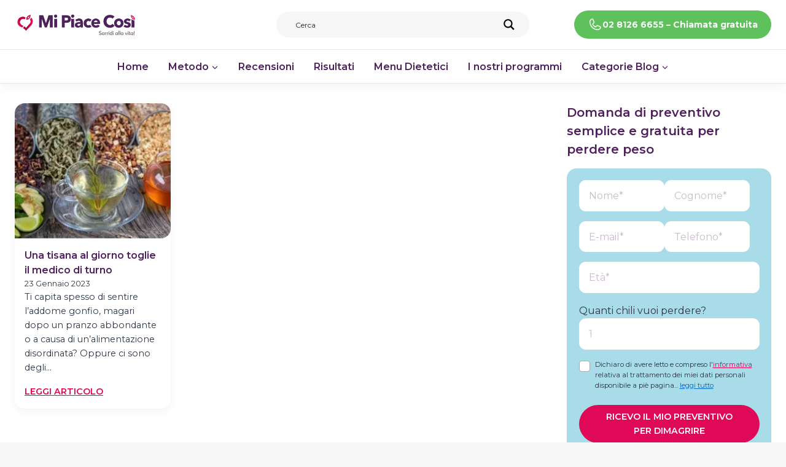

--- FILE ---
content_type: text/html; charset=UTF-8
request_url: https://blog.mipiacecosi.it/tag/tisane-effetti/
body_size: 35029
content:
<!doctype html>
<html lang="it-IT" class="no-js" itemtype="https://schema.org/Blog" itemscope>
<head>
	<meta charset="UTF-8">
	<meta name="viewport" content="width=device-width, initial-scale=1, minimum-scale=1">
	<meta name='robots' content='index, follow, max-image-preview:large, max-snippet:-1, max-video-preview:-1' />
	<style>img:is([sizes="auto" i], [sizes^="auto," i]) { contain-intrinsic-size: 3000px 1500px }</style>
	
<!-- Google Tag Manager for WordPress by gtm4wp.com -->
<script data-cfasync="false" data-pagespeed-no-defer>
	var gtm4wp_datalayer_name = "dataLayer";
	var dataLayer = dataLayer || [];
</script>
<!-- End Google Tag Manager for WordPress by gtm4wp.com -->
	<!-- This site is optimized with the Yoast SEO Premium plugin v25.6 (Yoast SEO v25.6) - https://yoast.com/wordpress/plugins/seo/ -->
	<title>tisane effetti Archivi -</title>
	<link rel="canonical" href="https://blog.mipiacecosi.it/tag/tisane-effetti/" />
	<meta property="og:locale" content="it_IT" />
	<meta property="og:type" content="article" />
	<meta property="og:title" content="tisane effetti Archivi" />
	<meta property="og:url" content="https://blog.mipiacecosi.it/tag/tisane-effetti/" />
	<meta property="og:image" content="https://blog.mipiacecosi.it/wp-content/uploads/2025/05/spuntini-salati-per-la-dieta.webp" />
	<meta property="og:image:width" content="1125" />
	<meta property="og:image:height" content="750" />
	<meta property="og:image:type" content="image/webp" />
	<meta name="twitter:card" content="summary_large_image" />
	<meta name="twitter:site" content="@mi_piace_cosi" />
	<script type="application/ld+json" class="yoast-schema-graph">{"@context":"https://schema.org","@graph":[{"@type":"CollectionPage","@id":"https://blog.mipiacecosi.it/tag/tisane-effetti/","url":"https://blog.mipiacecosi.it/tag/tisane-effetti/","name":"tisane effetti Archivi -","isPartOf":{"@id":"https://blog.mipiacecosi.it/#website"},"primaryImageOfPage":{"@id":"https://blog.mipiacecosi.it/tag/tisane-effetti/#primaryimage"},"image":{"@id":"https://blog.mipiacecosi.it/tag/tisane-effetti/#primaryimage"},"thumbnailUrl":"https://blog.mipiacecosi.it/wp-content/uploads/2025/06/UNA-TISANA-AL-GIORNO-TOGLIE-IL-MEDICO-DI-TURNO.jpg","breadcrumb":{"@id":"https://blog.mipiacecosi.it/tag/tisane-effetti/#breadcrumb"},"inLanguage":"it-IT"},{"@type":"ImageObject","inLanguage":"it-IT","@id":"https://blog.mipiacecosi.it/tag/tisane-effetti/#primaryimage","url":"https://blog.mipiacecosi.it/wp-content/uploads/2025/06/UNA-TISANA-AL-GIORNO-TOGLIE-IL-MEDICO-DI-TURNO.jpg","contentUrl":"https://blog.mipiacecosi.it/wp-content/uploads/2025/06/UNA-TISANA-AL-GIORNO-TOGLIE-IL-MEDICO-DI-TURNO.jpg","width":369,"height":222,"caption":"UNA TISANA AL GIORNO TOGLIE IL MEDICO DI TURNO"},{"@type":"BreadcrumbList","@id":"https://blog.mipiacecosi.it/tag/tisane-effetti/#breadcrumb","itemListElement":[{"@type":"ListItem","position":1,"name":"Home","item":"https://blog.mipiacecosi.it/"},{"@type":"ListItem","position":2,"name":"tisane effetti"}]},{"@type":"WebSite","@id":"https://blog.mipiacecosi.it/#website","url":"https://blog.mipiacecosi.it/","name":"Blog Mi Piace Così","description":"","publisher":{"@id":"https://blog.mipiacecosi.it/#organization"},"potentialAction":[{"@type":"SearchAction","target":{"@type":"EntryPoint","urlTemplate":"https://blog.mipiacecosi.it/?s={search_term_string}"},"query-input":{"@type":"PropertyValueSpecification","valueRequired":true,"valueName":"search_term_string"}}],"inLanguage":"it-IT"},{"@type":["Organization","Place"],"@id":"https://blog.mipiacecosi.it/#organization","name":"Mi Piace Così","url":"https://blog.mipiacecosi.it/","logo":{"@id":"https://blog.mipiacecosi.it/tag/tisane-effetti/#local-main-organization-logo"},"image":{"@id":"https://blog.mipiacecosi.it/tag/tisane-effetti/#local-main-organization-logo"},"sameAs":["https://www.facebook.com/mipiacecosi","https://x.com/mi_piace_cosi","https://www.instagram.com/mi.piace.cosi","https://www.linkedin.com/company/26058706","https://www.youtube.com/channel/UCs7bpWOTcRyu57F99FWby_g"],"telephone":[],"openingHoursSpecification":[{"@type":"OpeningHoursSpecification","dayOfWeek":["Monday","Tuesday","Wednesday","Thursday","Friday","Saturday","Sunday"],"opens":"09:00","closes":"17:00"}]},{"@type":"ImageObject","inLanguage":"it-IT","@id":"https://blog.mipiacecosi.it/tag/tisane-effetti/#local-main-organization-logo","url":"https://blog.mipiacecosi.it/wp-content/uploads/2025/05/cropped-MiPiaceCosi_logo_horiz_RVB-768x190-1.png","contentUrl":"https://blog.mipiacecosi.it/wp-content/uploads/2025/05/cropped-MiPiaceCosi_logo_horiz_RVB-768x190-1.png","width":768,"height":190,"caption":"Mi Piace Così"}]}</script>
	<!-- / Yoast SEO Premium plugin. -->


<link rel='dns-prefetch' href='//challenges.cloudflare.com' />
<link rel="alternate" type="application/rss+xml" title=" &raquo; Feed" href="https://blog.mipiacecosi.it/feed/" />
<link rel="alternate" type="application/rss+xml" title=" &raquo; Feed dei commenti" href="https://blog.mipiacecosi.it/comments/feed/" />
			<script>document.documentElement.classList.remove( 'no-js' );</script>
			<link rel="alternate" type="application/rss+xml" title=" &raquo; tisane effetti Feed del tag" href="https://blog.mipiacecosi.it/tag/tisane-effetti/feed/" />
<script>
window._wpemojiSettings = {"baseUrl":"https:\/\/s.w.org\/images\/core\/emoji\/16.0.1\/72x72\/","ext":".png","svgUrl":"https:\/\/s.w.org\/images\/core\/emoji\/16.0.1\/svg\/","svgExt":".svg","source":{"concatemoji":"https:\/\/blog.mipiacecosi.it\/wp-includes\/js\/wp-emoji-release.min.js?ver=a53c7ef1136a311d4212f07a2ad17bf8"}};
/*! This file is auto-generated */
!function(s,n){var o,i,e;function c(e){try{var t={supportTests:e,timestamp:(new Date).valueOf()};sessionStorage.setItem(o,JSON.stringify(t))}catch(e){}}function p(e,t,n){e.clearRect(0,0,e.canvas.width,e.canvas.height),e.fillText(t,0,0);var t=new Uint32Array(e.getImageData(0,0,e.canvas.width,e.canvas.height).data),a=(e.clearRect(0,0,e.canvas.width,e.canvas.height),e.fillText(n,0,0),new Uint32Array(e.getImageData(0,0,e.canvas.width,e.canvas.height).data));return t.every(function(e,t){return e===a[t]})}function u(e,t){e.clearRect(0,0,e.canvas.width,e.canvas.height),e.fillText(t,0,0);for(var n=e.getImageData(16,16,1,1),a=0;a<n.data.length;a++)if(0!==n.data[a])return!1;return!0}function f(e,t,n,a){switch(t){case"flag":return n(e,"\ud83c\udff3\ufe0f\u200d\u26a7\ufe0f","\ud83c\udff3\ufe0f\u200b\u26a7\ufe0f")?!1:!n(e,"\ud83c\udde8\ud83c\uddf6","\ud83c\udde8\u200b\ud83c\uddf6")&&!n(e,"\ud83c\udff4\udb40\udc67\udb40\udc62\udb40\udc65\udb40\udc6e\udb40\udc67\udb40\udc7f","\ud83c\udff4\u200b\udb40\udc67\u200b\udb40\udc62\u200b\udb40\udc65\u200b\udb40\udc6e\u200b\udb40\udc67\u200b\udb40\udc7f");case"emoji":return!a(e,"\ud83e\udedf")}return!1}function g(e,t,n,a){var r="undefined"!=typeof WorkerGlobalScope&&self instanceof WorkerGlobalScope?new OffscreenCanvas(300,150):s.createElement("canvas"),o=r.getContext("2d",{willReadFrequently:!0}),i=(o.textBaseline="top",o.font="600 32px Arial",{});return e.forEach(function(e){i[e]=t(o,e,n,a)}),i}function t(e){var t=s.createElement("script");t.src=e,t.defer=!0,s.head.appendChild(t)}"undefined"!=typeof Promise&&(o="wpEmojiSettingsSupports",i=["flag","emoji"],n.supports={everything:!0,everythingExceptFlag:!0},e=new Promise(function(e){s.addEventListener("DOMContentLoaded",e,{once:!0})}),new Promise(function(t){var n=function(){try{var e=JSON.parse(sessionStorage.getItem(o));if("object"==typeof e&&"number"==typeof e.timestamp&&(new Date).valueOf()<e.timestamp+604800&&"object"==typeof e.supportTests)return e.supportTests}catch(e){}return null}();if(!n){if("undefined"!=typeof Worker&&"undefined"!=typeof OffscreenCanvas&&"undefined"!=typeof URL&&URL.createObjectURL&&"undefined"!=typeof Blob)try{var e="postMessage("+g.toString()+"("+[JSON.stringify(i),f.toString(),p.toString(),u.toString()].join(",")+"));",a=new Blob([e],{type:"text/javascript"}),r=new Worker(URL.createObjectURL(a),{name:"wpTestEmojiSupports"});return void(r.onmessage=function(e){c(n=e.data),r.terminate(),t(n)})}catch(e){}c(n=g(i,f,p,u))}t(n)}).then(function(e){for(var t in e)n.supports[t]=e[t],n.supports.everything=n.supports.everything&&n.supports[t],"flag"!==t&&(n.supports.everythingExceptFlag=n.supports.everythingExceptFlag&&n.supports[t]);n.supports.everythingExceptFlag=n.supports.everythingExceptFlag&&!n.supports.flag,n.DOMReady=!1,n.readyCallback=function(){n.DOMReady=!0}}).then(function(){return e}).then(function(){var e;n.supports.everything||(n.readyCallback(),(e=n.source||{}).concatemoji?t(e.concatemoji):e.wpemoji&&e.twemoji&&(t(e.twemoji),t(e.wpemoji)))}))}((window,document),window._wpemojiSettings);
</script>
<style id='wp-emoji-styles-inline-css'>

	img.wp-smiley, img.emoji {
		display: inline !important;
		border: none !important;
		box-shadow: none !important;
		height: 1em !important;
		width: 1em !important;
		margin: 0 0.07em !important;
		vertical-align: -0.1em !important;
		background: none !important;
		padding: 0 !important;
	}
</style>
<link rel='stylesheet' id='wp-block-library-css' href='https://blog.mipiacecosi.it/wp-includes/css/dist/block-library/style.min.css?ver=a53c7ef1136a311d4212f07a2ad17bf8' media='all' />
<style id='classic-theme-styles-inline-css'>
/*! This file is auto-generated */
.wp-block-button__link{color:#fff;background-color:#32373c;border-radius:9999px;box-shadow:none;text-decoration:none;padding:calc(.667em + 2px) calc(1.333em + 2px);font-size:1.125em}.wp-block-file__button{background:#32373c;color:#fff;text-decoration:none}
</style>
<style id='global-styles-inline-css'>
:root{--wp--preset--aspect-ratio--square: 1;--wp--preset--aspect-ratio--4-3: 4/3;--wp--preset--aspect-ratio--3-4: 3/4;--wp--preset--aspect-ratio--3-2: 3/2;--wp--preset--aspect-ratio--2-3: 2/3;--wp--preset--aspect-ratio--16-9: 16/9;--wp--preset--aspect-ratio--9-16: 9/16;--wp--preset--color--black: #000000;--wp--preset--color--cyan-bluish-gray: #abb8c3;--wp--preset--color--white: #ffffff;--wp--preset--color--pale-pink: #f78da7;--wp--preset--color--vivid-red: #cf2e2e;--wp--preset--color--luminous-vivid-orange: #ff6900;--wp--preset--color--luminous-vivid-amber: #fcb900;--wp--preset--color--light-green-cyan: #7bdcb5;--wp--preset--color--vivid-green-cyan: #00d084;--wp--preset--color--pale-cyan-blue: #8ed1fc;--wp--preset--color--vivid-cyan-blue: #0693e3;--wp--preset--color--vivid-purple: #9b51e0;--wp--preset--color--theme-palette-1: var(--global-palette1);--wp--preset--color--theme-palette-2: var(--global-palette2);--wp--preset--color--theme-palette-3: var(--global-palette3);--wp--preset--color--theme-palette-4: var(--global-palette4);--wp--preset--color--theme-palette-5: var(--global-palette5);--wp--preset--color--theme-palette-6: var(--global-palette6);--wp--preset--color--theme-palette-7: var(--global-palette7);--wp--preset--color--theme-palette-8: var(--global-palette8);--wp--preset--color--theme-palette-9: var(--global-palette9);--wp--preset--gradient--vivid-cyan-blue-to-vivid-purple: linear-gradient(135deg,rgba(6,147,227,1) 0%,rgb(155,81,224) 100%);--wp--preset--gradient--light-green-cyan-to-vivid-green-cyan: linear-gradient(135deg,rgb(122,220,180) 0%,rgb(0,208,130) 100%);--wp--preset--gradient--luminous-vivid-amber-to-luminous-vivid-orange: linear-gradient(135deg,rgba(252,185,0,1) 0%,rgba(255,105,0,1) 100%);--wp--preset--gradient--luminous-vivid-orange-to-vivid-red: linear-gradient(135deg,rgba(255,105,0,1) 0%,rgb(207,46,46) 100%);--wp--preset--gradient--very-light-gray-to-cyan-bluish-gray: linear-gradient(135deg,rgb(238,238,238) 0%,rgb(169,184,195) 100%);--wp--preset--gradient--cool-to-warm-spectrum: linear-gradient(135deg,rgb(74,234,220) 0%,rgb(151,120,209) 20%,rgb(207,42,186) 40%,rgb(238,44,130) 60%,rgb(251,105,98) 80%,rgb(254,248,76) 100%);--wp--preset--gradient--blush-light-purple: linear-gradient(135deg,rgb(255,206,236) 0%,rgb(152,150,240) 100%);--wp--preset--gradient--blush-bordeaux: linear-gradient(135deg,rgb(254,205,165) 0%,rgb(254,45,45) 50%,rgb(107,0,62) 100%);--wp--preset--gradient--luminous-dusk: linear-gradient(135deg,rgb(255,203,112) 0%,rgb(199,81,192) 50%,rgb(65,88,208) 100%);--wp--preset--gradient--pale-ocean: linear-gradient(135deg,rgb(255,245,203) 0%,rgb(182,227,212) 50%,rgb(51,167,181) 100%);--wp--preset--gradient--electric-grass: linear-gradient(135deg,rgb(202,248,128) 0%,rgb(113,206,126) 100%);--wp--preset--gradient--midnight: linear-gradient(135deg,rgb(2,3,129) 0%,rgb(40,116,252) 100%);--wp--preset--font-size--small: var(--global-font-size-small);--wp--preset--font-size--medium: var(--global-font-size-medium);--wp--preset--font-size--large: var(--global-font-size-large);--wp--preset--font-size--x-large: 42px;--wp--preset--font-size--larger: var(--global-font-size-larger);--wp--preset--font-size--xxlarge: var(--global-font-size-xxlarge);--wp--preset--spacing--20: 0.44rem;--wp--preset--spacing--30: 0.67rem;--wp--preset--spacing--40: 1rem;--wp--preset--spacing--50: 1.5rem;--wp--preset--spacing--60: 2.25rem;--wp--preset--spacing--70: 3.38rem;--wp--preset--spacing--80: 5.06rem;--wp--preset--shadow--natural: 6px 6px 9px rgba(0, 0, 0, 0.2);--wp--preset--shadow--deep: 12px 12px 50px rgba(0, 0, 0, 0.4);--wp--preset--shadow--sharp: 6px 6px 0px rgba(0, 0, 0, 0.2);--wp--preset--shadow--outlined: 6px 6px 0px -3px rgba(255, 255, 255, 1), 6px 6px rgba(0, 0, 0, 1);--wp--preset--shadow--crisp: 6px 6px 0px rgba(0, 0, 0, 1);}:where(.is-layout-flex){gap: 0.5em;}:where(.is-layout-grid){gap: 0.5em;}body .is-layout-flex{display: flex;}.is-layout-flex{flex-wrap: wrap;align-items: center;}.is-layout-flex > :is(*, div){margin: 0;}body .is-layout-grid{display: grid;}.is-layout-grid > :is(*, div){margin: 0;}:where(.wp-block-columns.is-layout-flex){gap: 2em;}:where(.wp-block-columns.is-layout-grid){gap: 2em;}:where(.wp-block-post-template.is-layout-flex){gap: 1.25em;}:where(.wp-block-post-template.is-layout-grid){gap: 1.25em;}.has-black-color{color: var(--wp--preset--color--black) !important;}.has-cyan-bluish-gray-color{color: var(--wp--preset--color--cyan-bluish-gray) !important;}.has-white-color{color: var(--wp--preset--color--white) !important;}.has-pale-pink-color{color: var(--wp--preset--color--pale-pink) !important;}.has-vivid-red-color{color: var(--wp--preset--color--vivid-red) !important;}.has-luminous-vivid-orange-color{color: var(--wp--preset--color--luminous-vivid-orange) !important;}.has-luminous-vivid-amber-color{color: var(--wp--preset--color--luminous-vivid-amber) !important;}.has-light-green-cyan-color{color: var(--wp--preset--color--light-green-cyan) !important;}.has-vivid-green-cyan-color{color: var(--wp--preset--color--vivid-green-cyan) !important;}.has-pale-cyan-blue-color{color: var(--wp--preset--color--pale-cyan-blue) !important;}.has-vivid-cyan-blue-color{color: var(--wp--preset--color--vivid-cyan-blue) !important;}.has-vivid-purple-color{color: var(--wp--preset--color--vivid-purple) !important;}.has-black-background-color{background-color: var(--wp--preset--color--black) !important;}.has-cyan-bluish-gray-background-color{background-color: var(--wp--preset--color--cyan-bluish-gray) !important;}.has-white-background-color{background-color: var(--wp--preset--color--white) !important;}.has-pale-pink-background-color{background-color: var(--wp--preset--color--pale-pink) !important;}.has-vivid-red-background-color{background-color: var(--wp--preset--color--vivid-red) !important;}.has-luminous-vivid-orange-background-color{background-color: var(--wp--preset--color--luminous-vivid-orange) !important;}.has-luminous-vivid-amber-background-color{background-color: var(--wp--preset--color--luminous-vivid-amber) !important;}.has-light-green-cyan-background-color{background-color: var(--wp--preset--color--light-green-cyan) !important;}.has-vivid-green-cyan-background-color{background-color: var(--wp--preset--color--vivid-green-cyan) !important;}.has-pale-cyan-blue-background-color{background-color: var(--wp--preset--color--pale-cyan-blue) !important;}.has-vivid-cyan-blue-background-color{background-color: var(--wp--preset--color--vivid-cyan-blue) !important;}.has-vivid-purple-background-color{background-color: var(--wp--preset--color--vivid-purple) !important;}.has-black-border-color{border-color: var(--wp--preset--color--black) !important;}.has-cyan-bluish-gray-border-color{border-color: var(--wp--preset--color--cyan-bluish-gray) !important;}.has-white-border-color{border-color: var(--wp--preset--color--white) !important;}.has-pale-pink-border-color{border-color: var(--wp--preset--color--pale-pink) !important;}.has-vivid-red-border-color{border-color: var(--wp--preset--color--vivid-red) !important;}.has-luminous-vivid-orange-border-color{border-color: var(--wp--preset--color--luminous-vivid-orange) !important;}.has-luminous-vivid-amber-border-color{border-color: var(--wp--preset--color--luminous-vivid-amber) !important;}.has-light-green-cyan-border-color{border-color: var(--wp--preset--color--light-green-cyan) !important;}.has-vivid-green-cyan-border-color{border-color: var(--wp--preset--color--vivid-green-cyan) !important;}.has-pale-cyan-blue-border-color{border-color: var(--wp--preset--color--pale-cyan-blue) !important;}.has-vivid-cyan-blue-border-color{border-color: var(--wp--preset--color--vivid-cyan-blue) !important;}.has-vivid-purple-border-color{border-color: var(--wp--preset--color--vivid-purple) !important;}.has-vivid-cyan-blue-to-vivid-purple-gradient-background{background: var(--wp--preset--gradient--vivid-cyan-blue-to-vivid-purple) !important;}.has-light-green-cyan-to-vivid-green-cyan-gradient-background{background: var(--wp--preset--gradient--light-green-cyan-to-vivid-green-cyan) !important;}.has-luminous-vivid-amber-to-luminous-vivid-orange-gradient-background{background: var(--wp--preset--gradient--luminous-vivid-amber-to-luminous-vivid-orange) !important;}.has-luminous-vivid-orange-to-vivid-red-gradient-background{background: var(--wp--preset--gradient--luminous-vivid-orange-to-vivid-red) !important;}.has-very-light-gray-to-cyan-bluish-gray-gradient-background{background: var(--wp--preset--gradient--very-light-gray-to-cyan-bluish-gray) !important;}.has-cool-to-warm-spectrum-gradient-background{background: var(--wp--preset--gradient--cool-to-warm-spectrum) !important;}.has-blush-light-purple-gradient-background{background: var(--wp--preset--gradient--blush-light-purple) !important;}.has-blush-bordeaux-gradient-background{background: var(--wp--preset--gradient--blush-bordeaux) !important;}.has-luminous-dusk-gradient-background{background: var(--wp--preset--gradient--luminous-dusk) !important;}.has-pale-ocean-gradient-background{background: var(--wp--preset--gradient--pale-ocean) !important;}.has-electric-grass-gradient-background{background: var(--wp--preset--gradient--electric-grass) !important;}.has-midnight-gradient-background{background: var(--wp--preset--gradient--midnight) !important;}.has-small-font-size{font-size: var(--wp--preset--font-size--small) !important;}.has-medium-font-size{font-size: var(--wp--preset--font-size--medium) !important;}.has-large-font-size{font-size: var(--wp--preset--font-size--large) !important;}.has-x-large-font-size{font-size: var(--wp--preset--font-size--x-large) !important;}
:where(.wp-block-post-template.is-layout-flex){gap: 1.25em;}:where(.wp-block-post-template.is-layout-grid){gap: 1.25em;}
:where(.wp-block-columns.is-layout-flex){gap: 2em;}:where(.wp-block-columns.is-layout-grid){gap: 2em;}
:root :where(.wp-block-pullquote){font-size: 1.5em;line-height: 1.6;}
</style>
<link rel='stylesheet' id='contact-form-7-css' href='https://blog.mipiacecosi.it/wp-content/plugins/contact-form-7/includes/css/styles.css?ver=6.1.1' media='all' />
<style id='ez-toc-style-inline-css'>
#ez-toc-container{background:#f9f9f9;border:1px solid #aaa;border-radius:4px;-webkit-box-shadow:0 1px 1px rgba(0,0,0,.05);box-shadow:0 1px 1px rgba(0,0,0,.05);display:table;margin-bottom:1em;padding:10px 20px 10px 10px;position:relative;width:auto}div.ez-toc-widget-container{padding:0;position:relative}#ez-toc-container.ez-toc-light-blue{background:#edf6ff}#ez-toc-container.ez-toc-white{background:#fff}#ez-toc-container.ez-toc-black{background:#000}#ez-toc-container.ez-toc-transparent{background:none}div.ez-toc-widget-container ul{display:block}div.ez-toc-widget-container li{border:none;padding:0}div.ez-toc-widget-container ul.ez-toc-list{padding:10px}#ez-toc-container ul ul,.ez-toc div.ez-toc-widget-container ul ul{margin-left:1.5em}#ez-toc-container li,#ez-toc-container ul{padding:0}#ez-toc-container li,#ez-toc-container ul,#ez-toc-container ul li,div.ez-toc-widget-container,div.ez-toc-widget-container li{background:0 0;list-style:none;line-height:1.6;margin:0;overflow:hidden;z-index:1}#ez-toc-container .ez-toc-title{text-align:left;line-height:1.45;margin:0;padding:0}.ez-toc-title-container{display:table;width:100%}.ez-toc-title,.ez-toc-title-toggle{display:inline;text-align:left;vertical-align:middle}.ez-toc-btn,.ez-toc-glyphicon{display:inline-block;font-weight:400}#ez-toc-container.ez-toc-black a,#ez-toc-container.ez-toc-black a:visited,#ez-toc-container.ez-toc-black p.ez-toc-title{color:#fff}#ez-toc-container div.ez-toc-title-container+ul.ez-toc-list{margin-top:1em}.ez-toc-wrap-left{margin:0 auto 1em 0!important}.ez-toc-wrap-left-text{float:left}.ez-toc-wrap-right{margin:0 0 1em auto!important}.ez-toc-wrap-right-text{float:right}#ez-toc-container a{color:#444;box-shadow:none;text-decoration:none;text-shadow:none;display:inline-flex;align-items:stretch;flex-wrap:nowrap}#ez-toc-container a:visited{color:#9f9f9f}#ez-toc-container a:hover{text-decoration:underline}#ez-toc-container a.ez-toc-toggle{display:flex;align-items:center}.ez-toc-widget-container ul.ez-toc-list li::before{content:' ';position:absolute;left:0;right:0;height:30px;line-height:30px;z-index:-1}.ez-toc-widget-container ul.ez-toc-list li.active{background-color:#ededed}.ez-toc-widget-container li.active>a{font-weight:900}.ez-toc-btn{padding:6px 12px;margin-bottom:0;font-size:14px;line-height:1.428571429;text-align:center;white-space:nowrap;vertical-align:middle;cursor:pointer;background-image:none;border:1px solid transparent;border-radius:4px;-webkit-user-select:none;-moz-user-select:none;-ms-user-select:none;-o-user-select:none;user-select:none}.ez-toc-btn:focus{outline:#333 dotted thin;outline:-webkit-focus-ring-color auto 5px;outline-offset:-2px}.ez-toc-btn:focus,.ez-toc-btn:hover{color:#333;text-decoration:none}.ez-toc-btn.active,.ez-toc-btn:active{background-image:none;outline:0;-webkit-box-shadow:inset 0 3px 5px rgba(0,0,0,.125);box-shadow:inset 0 3px 5px rgba(0,0,0,.125)}.ez-toc-btn-default{color:#333;background-color:#fff;-webkit-box-shadow:inset 0 1px 0 rgba(255,255,255,.15),0 1px 1px rgba(0,0,0,.075);box-shadow:inset 0 1px 0 rgba(255,255,255,.15),0 1px 1px rgba(0,0,0,.075);text-shadow:0 1px 0 #fff;background-image:-webkit-gradient(linear,left 0,left 100%,from(#fff),to(#e0e0e0));background-image:-webkit-linear-gradient(top,#fff 0,#e0e0e0 100%);background-image:-moz-linear-gradient(top,#fff 0,#e0e0e0 100%);background-image:linear-gradient(to bottom,#fff 0,#e0e0e0 100%);background-repeat:repeat-x;border-color:#ccc}.ez-toc-btn-default.active,.ez-toc-btn-default:active,.ez-toc-btn-default:focus,.ez-toc-btn-default:hover{color:#333;background-color:#ebebeb;border-color:#adadad}.ez-toc-btn-default.active,.ez-toc-btn-default:active{background-image:none;background-color:#e0e0e0;border-color:#dbdbdb}.ez-toc-btn-sm,.ez-toc-btn-xs{padding:5px 10px;font-size:12px;line-height:1.5;border-radius:3px}.ez-toc-btn-xs{padding:1px 5px}.ez-toc-btn-default:active{-webkit-box-shadow:inset 0 3px 5px rgba(0,0,0,.125);box-shadow:inset 0 3px 5px rgba(0,0,0,.125)}.btn.active,.ez-toc-btn:active{background-image:none}.ez-toc-btn-default:focus,.ez-toc-btn-default:hover{background-color:#e0e0e0;background-position:0 -15px}.ez-toc-pull-right{float:right!important;margin-left:10px}#ez-toc-container label.cssicon,#ez-toc-widget-container label.cssicon{height:30px}.ez-toc-glyphicon{position:relative;top:1px;font-family:'Glyphicons Halflings';-webkit-font-smoothing:antialiased;font-style:normal;line-height:1;-moz-osx-font-smoothing:grayscale}.ez-toc-glyphicon:empty{width:1em}.ez-toc-toggle i.ez-toc-glyphicon,label.cssicon .ez-toc-glyphicon:empty{font-size:16px;margin-left:2px}#ez-toc-container input,.ez-toc-toggle #item{position:absolute;left:-999em}#ez-toc-container input[type=checkbox]:checked+nav,#ez-toc-widget-container input[type=checkbox]:checked+nav{opacity:0;max-height:0;border:none;display:none}#ez-toc-container .ez-toc-js-icon-con,#ez-toc-container label{position:relative;cursor:pointer;display:initial}#ez-toc-container .ez-toc-js-icon-con,#ez-toc-container .ez-toc-toggle label,.ez-toc-cssicon{float:right;position:relative;font-size:16px;padding:0;border:1px solid #999191;border-radius:5px;cursor:pointer;left:10px;width:35px}div#ez-toc-container .ez-toc-title{display:initial}.ez-toc-wrap-center{margin:0 auto 1em!important}#ez-toc-container a.ez-toc-toggle{color:#444;background:inherit;border:inherit}#ez-toc-container .eztoc-toggle-hide-by-default,.eztoc-hide,label.cssiconcheckbox{display:none}.ez-toc-widget-container ul li a{padding-left:10px;display:inline-flex;align-items:stretch;flex-wrap:nowrap}.ez-toc-widget-container ul.ez-toc-list li{height:auto!important}.ez-toc-icon-toggle-span{display:flex;align-items:center;width:35px;height:30px;justify-content:center;direction:ltr}.eztoc_no_heading_found{background-color:#ff0;padding-left:10px}.term-description .ez-toc-title-container p:nth-child(2){width:50px;float:right;margin:0}.ez-toc-container-direction {direction: ltr;}.ez-toc-counter ul{counter-reset: item ;}.ez-toc-counter nav ul li a::before {content: counters(item, '.', decimal) '. ';display: inline-block;counter-increment: item;flex-grow: 0;flex-shrink: 0;margin-right: .2em; float: left; }.ez-toc-widget-direction {direction: ltr;}.ez-toc-widget-container ul{counter-reset: item ;}.ez-toc-widget-container nav ul li a::before {content: counters(item, '.', decimal) '. ';display: inline-block;counter-increment: item;flex-grow: 0;flex-shrink: 0;margin-right: .2em; float: left; }div#ez-toc-container .ez-toc-title {font-size: 100%;}div#ez-toc-container .ez-toc-title {font-weight: 600;}div#ez-toc-container ul li , div#ez-toc-container ul li a {font-size: 95%;}div#ez-toc-container ul li , div#ez-toc-container ul li a {font-weight: 500;}div#ez-toc-container nav ul ul li {font-size: 90%;}div#ez-toc-container {background: #f9f9f9;border: 1px solid #f9f9f9;}div#ez-toc-container p.ez-toc-title , #ez-toc-container .ez_toc_custom_title_icon , #ez-toc-container .ez_toc_custom_toc_icon {color: #4f205d;}div#ez-toc-container ul.ez-toc-list a {color: #4f205d;}div#ez-toc-container ul.ez-toc-list a:hover {color: #df0957;}div#ez-toc-container ul.ez-toc-list a:visited {color: #4f205d;}
</style>
<link rel='stylesheet' id='child-theme-css' href='https://blog.mipiacecosi.it/wp-content/themes/kadence-child/style.css?ver=1.1.4' media='all' />
<link rel='stylesheet' id='kadence-global-css' href='https://blog.mipiacecosi.it/wp-content/themes/kadence/assets/css/global.min.css?ver=1.2.28' media='all' />
<style id='kadence-global-inline-css'>
/* Kadence Base CSS */
:root{--global-palette1:#df0957;--global-palette2:#4f205d;--global-palette3:#4f205d;--global-palette4:#2D3748;--global-palette5:#4A5568;--global-palette6:#718096;--global-palette7:rgba(88,189,211,0.52);--global-palette8:#f6f6f6;--global-palette9:#ffffff;--global-palette9rgb:255, 255, 255;--global-palette-highlight:var(--global-palette1);--global-palette-highlight-alt:var(--global-palette2);--global-palette-highlight-alt2:var(--global-palette9);--global-palette-btn-bg:var(--global-palette1);--global-palette-btn-bg-hover:var(--global-palette2);--global-palette-btn:var(--global-palette9);--global-palette-btn-hover:var(--global-palette9);--global-body-font-family:Montserrat, sans-serif;--global-heading-font-family:Montserrat, sans-serif;--global-primary-nav-font-family:inherit;--global-fallback-font:sans-serif;--global-display-fallback-font:sans-serif;--global-content-width:1440px;--global-content-wide-width:calc(1440px + 230px);--global-content-narrow-width:842px;--global-content-edge-padding:1.5rem;--global-content-boxed-padding:2rem;--global-calc-content-width:calc(1440px - var(--global-content-edge-padding) - var(--global-content-edge-padding) );--wp--style--global--content-size:var(--global-calc-content-width);}.wp-site-blocks{--global-vw:calc( 100vw - ( 0.5 * var(--scrollbar-offset)));}body{background:var(--global-palette8);-webkit-font-smoothing:antialiased;-moz-osx-font-smoothing:grayscale;}body, input, select, optgroup, textarea{font-style:normal;font-weight:normal;font-size:16px;line-height:1.6;font-family:var(--global-body-font-family);color:var(--global-palette4);}.content-bg, body.content-style-unboxed .site{background:var(--global-palette9);}h1,h2,h3,h4,h5,h6{font-family:var(--global-heading-font-family);}h1{font-style:normal;font-weight:700;font-size:32px;line-height:1.5;color:var(--global-palette3);}h2{font-weight:700;font-size:28px;line-height:1.5;color:var(--global-palette3);}h3{font-weight:700;font-size:24px;line-height:1.5;color:var(--global-palette3);}h4{font-weight:700;font-size:22px;line-height:1.5;color:var(--global-palette4);}h5{font-weight:700;font-size:20px;line-height:1.5;color:var(--global-palette4);}h6{font-weight:700;font-size:18px;line-height:1.5;color:var(--global-palette5);}.entry-hero h1{font-style:normal;}.entry-hero .kadence-breadcrumbs{max-width:1440px;}.site-container, .site-header-row-layout-contained, .site-footer-row-layout-contained, .entry-hero-layout-contained, .comments-area, .alignfull > .wp-block-cover__inner-container, .alignwide > .wp-block-cover__inner-container{max-width:var(--global-content-width);}.content-width-narrow .content-container.site-container, .content-width-narrow .hero-container.site-container{max-width:var(--global-content-narrow-width);}@media all and (min-width: 1670px){.wp-site-blocks .content-container  .alignwide{margin-left:-115px;margin-right:-115px;width:unset;max-width:unset;}}@media all and (min-width: 1102px){.content-width-narrow .wp-site-blocks .content-container .alignwide{margin-left:-130px;margin-right:-130px;width:unset;max-width:unset;}}.content-style-boxed .wp-site-blocks .entry-content .alignwide{margin-left:calc( -1 * var( --global-content-boxed-padding ) );margin-right:calc( -1 * var( --global-content-boxed-padding ) );}.content-area{margin-top:2rem;margin-bottom:2rem;}@media all and (max-width: 1024px){.content-area{margin-top:2rem;margin-bottom:2rem;}}@media all and (max-width: 767px){.content-area{margin-top:1.5rem;margin-bottom:1.5rem;}}@media all and (max-width: 1024px){:root{--global-content-boxed-padding:2rem;}}@media all and (max-width: 767px){:root{--global-content-edge-padding:1rem;--global-content-boxed-padding:1rem;}}.entry-content-wrap{padding:2rem;}@media all and (max-width: 1024px){.entry-content-wrap{padding:2rem;}}@media all and (max-width: 767px){.entry-content-wrap{padding:1rem;}}.entry.single-entry{box-shadow:0px 15px 15px -10px rgba(0,0,0,0.05);}.entry.loop-entry{box-shadow:0px 15px 15px -10px rgba(0,0,0,0.05);}.loop-entry .entry-content-wrap{padding:2rem;}@media all and (max-width: 1024px){.loop-entry .entry-content-wrap{padding:2rem;}}@media all and (max-width: 767px){.loop-entry .entry-content-wrap{padding:1rem;}}.has-sidebar:not(.has-left-sidebar) .content-container{grid-template-columns:1fr 27%;}.has-sidebar.has-left-sidebar .content-container{grid-template-columns:27% 1fr;}.primary-sidebar.widget-area .widget{margin-bottom:1.5em;color:var(--global-palette4);}.primary-sidebar.widget-area .widget-title{font-weight:700;font-size:20px;line-height:1.5;color:var(--global-palette3);}button, .button, .wp-block-button__link, input[type="button"], input[type="reset"], input[type="submit"], .fl-button, .elementor-button-wrapper .elementor-button, .wc-block-components-checkout-place-order-button, .wc-block-cart__submit{font-style:normal;font-weight:600;font-size:14px;border-radius:100px;padding:0.5rem 1.5rem 0.5rem 1.5rem;box-shadow:0px 0px 0px -7px rgba(0,0,0,0);}.wp-block-button.is-style-outline .wp-block-button__link{padding:0.5rem 1.5rem 0.5rem 1.5rem;}button:hover, button:focus, button:active, .button:hover, .button:focus, .button:active, .wp-block-button__link:hover, .wp-block-button__link:focus, .wp-block-button__link:active, input[type="button"]:hover, input[type="button"]:focus, input[type="button"]:active, input[type="reset"]:hover, input[type="reset"]:focus, input[type="reset"]:active, input[type="submit"]:hover, input[type="submit"]:focus, input[type="submit"]:active, .elementor-button-wrapper .elementor-button:hover, .elementor-button-wrapper .elementor-button:focus, .elementor-button-wrapper .elementor-button:active, .wc-block-cart__submit:hover{box-shadow:0px 15px 25px -7px rgba(0,0,0,0.1);}.kb-button.kb-btn-global-outline.kb-btn-global-inherit{padding-top:calc(0.5rem - 2px);padding-right:calc(1.5rem - 2px);padding-bottom:calc(0.5rem - 2px);padding-left:calc(1.5rem - 2px);}@media all and (min-width: 1025px){.transparent-header .entry-hero .entry-hero-container-inner{padding-top:calc(80px + 0px);}}@media all and (max-width: 1024px){.mobile-transparent-header .entry-hero .entry-hero-container-inner{padding-top:80px;}}@media all and (max-width: 767px){.mobile-transparent-header .entry-hero .entry-hero-container-inner{padding-top:80px;}}.entry-author-style-center{padding-top:var(--global-md-spacing);border-top:1px solid var(--global-gray-500);}.entry-author-style-center .entry-author-avatar, .entry-meta .author-avatar{display:none;}.entry-author-style-normal .entry-author-profile{padding-left:0px;}#comments .comment-meta{margin-left:0px;}
/* Kadence Header CSS */
@media all and (max-width: 1024px){.mobile-transparent-header #masthead{position:absolute;left:0px;right:0px;z-index:100;}.kadence-scrollbar-fixer.mobile-transparent-header #masthead{right:var(--scrollbar-offset,0);}.mobile-transparent-header #masthead, .mobile-transparent-header .site-top-header-wrap .site-header-row-container-inner, .mobile-transparent-header .site-main-header-wrap .site-header-row-container-inner, .mobile-transparent-header .site-bottom-header-wrap .site-header-row-container-inner{background:transparent;}.site-header-row-tablet-layout-fullwidth, .site-header-row-tablet-layout-standard{padding:0px;}}@media all and (min-width: 1025px){.transparent-header #masthead{position:absolute;left:0px;right:0px;z-index:100;}.transparent-header.kadence-scrollbar-fixer #masthead{right:var(--scrollbar-offset,0);}.transparent-header #masthead, .transparent-header .site-top-header-wrap .site-header-row-container-inner, .transparent-header .site-main-header-wrap .site-header-row-container-inner, .transparent-header .site-bottom-header-wrap .site-header-row-container-inner{background:transparent;}}.site-branding a.brand img{max-width:200px;}.site-branding a.brand img.svg-logo-image{width:200px;}.site-branding{padding:0px 0px 0px 0px;}.site-branding .site-title{font-weight:700;font-size:26px;line-height:1.2;color:var(--global-palette3);}#masthead, #masthead .kadence-sticky-header.item-is-fixed:not(.item-at-start):not(.site-header-row-container):not(.site-main-header-wrap), #masthead .kadence-sticky-header.item-is-fixed:not(.item-at-start) > .site-header-row-container-inner{background:#ffffff;}.site-main-header-inner-wrap{min-height:80px;}@media all and (max-width: 767px){.site-main-header-wrap .site-header-row-container-inner>.site-container{padding:0rem 1rem 0rem 1rem;}}.site-bottom-header-wrap .site-header-row-container-inner{border-top:1px solid rgba(116,104,105,0.15);border-bottom:1px solid rgba(116,104,105,0.15);}.site-bottom-header-inner-wrap{min-height:0px;}.site-bottom-header-wrap .site-header-row-container-inner>.site-container{padding:5px 0px 5px 0px;}.header-navigation[class*="header-navigation-style-underline"] .header-menu-container.primary-menu-container>ul>li>a:after{width:calc( 100% - 2em);}.main-navigation .primary-menu-container > ul > li.menu-item > a{padding-left:calc(2em / 2);padding-right:calc(2em / 2);padding-top:0.6em;padding-bottom:0.6em;color:var(--global-palette2);}.main-navigation .primary-menu-container > ul > li.menu-item .dropdown-nav-special-toggle{right:calc(2em / 2);}.main-navigation .primary-menu-container > ul li.menu-item > a{font-style:normal;font-weight:600;font-size:16px;}.main-navigation .primary-menu-container > ul > li.menu-item > a:hover{color:var(--global-palette-highlight);}.main-navigation .primary-menu-container > ul > li.menu-item.current-menu-item > a{color:var(--global-palette1);}.header-navigation .header-menu-container ul ul.sub-menu, .header-navigation .header-menu-container ul ul.submenu{background:var(--global-palette8);box-shadow:0px 2px 13px 0px rgba(0,0,0,0.1);}.header-navigation .header-menu-container ul ul li.menu-item, .header-menu-container ul.menu > li.kadence-menu-mega-enabled > ul > li.menu-item > a{border-bottom:1px solid rgba(113,128,150,0.18);}.header-navigation .header-menu-container ul ul li.menu-item > a{width:230px;padding-top:1em;padding-bottom:1em;color:var(--global-palette2);font-size:12px;}.header-navigation .header-menu-container ul ul li.menu-item > a:hover{color:var(--global-palette9);background:var(--global-palette1);}.header-navigation .header-menu-container ul ul li.menu-item.current-menu-item > a{color:var(--global-palette9);background:var(--global-palette4);}.mobile-toggle-open-container .menu-toggle-open, .mobile-toggle-open-container .menu-toggle-open:focus{color:var(--global-palette2);padding:0.6em 0.6em 0.6em 0.6em;font-size:14px;}.mobile-toggle-open-container .menu-toggle-open.menu-toggle-style-bordered{border:1px solid currentColor;}.mobile-toggle-open-container .menu-toggle-open .menu-toggle-icon{font-size:26px;}.mobile-toggle-open-container .menu-toggle-open:hover, .mobile-toggle-open-container .menu-toggle-open:focus-visible{color:var(--global-palette-highlight);}.mobile-navigation ul li{font-style:normal;font-weight:500;font-size:16px;}.mobile-navigation ul li a{padding-top:1em;padding-bottom:1em;}.mobile-navigation ul li > a, .mobile-navigation ul li.menu-item-has-children > .drawer-nav-drop-wrap{color:var(--global-palette2);}.mobile-navigation ul li > a:hover, .mobile-navigation ul li.menu-item-has-children > .drawer-nav-drop-wrap:hover{color:var(--global-palette1);}.mobile-navigation ul li.current-menu-item > a, .mobile-navigation ul li.current-menu-item.menu-item-has-children > .drawer-nav-drop-wrap{color:var(--global-palette-highlight);}.mobile-navigation ul li.menu-item-has-children .drawer-nav-drop-wrap, .mobile-navigation ul li:not(.menu-item-has-children) a{border-bottom:1px solid var(--global-palette8);}.mobile-navigation:not(.drawer-navigation-parent-toggle-true) ul li.menu-item-has-children .drawer-nav-drop-wrap button{border-left:1px solid var(--global-palette8);}#mobile-drawer .drawer-inner, #mobile-drawer.popup-drawer-layout-fullwidth.popup-drawer-animation-slice .pop-portion-bg, #mobile-drawer.popup-drawer-layout-fullwidth.popup-drawer-animation-slice.pop-animated.show-drawer .drawer-inner{background:var(--global-palette9);}#mobile-drawer .drawer-header .drawer-toggle{padding:0.6em 0.15em 0.6em 0.15em;font-size:24px;}#mobile-drawer .drawer-header .drawer-toggle, #mobile-drawer .drawer-header .drawer-toggle:focus{color:var(--global-palette2);}#mobile-drawer .drawer-header .drawer-toggle:hover, #mobile-drawer .drawer-header .drawer-toggle:focus:hover{color:var(--global-palette1);}.header-mobile-social-wrap{margin:0px 0px 0px 0px;}.header-mobile-social-wrap .header-mobile-social-inner-wrap{font-size:1.2em;gap:0.5em;}.header-mobile-social-wrap .header-mobile-social-inner-wrap .social-button{color:var(--global-palette2);background:rgba(255,255,255,0);border:1px solid currentColor;border-color:var(--global-palette2);border-radius:9rem;}.header-mobile-social-wrap .header-mobile-social-inner-wrap .social-button:hover{color:var(--global-palette1);}
/* Kadence Pro Header CSS */
.header-navigation-dropdown-direction-left ul ul.submenu, .header-navigation-dropdown-direction-left ul ul.sub-menu{right:0px;left:auto;}.rtl .header-navigation-dropdown-direction-right ul ul.submenu, .rtl .header-navigation-dropdown-direction-right ul ul.sub-menu{left:0px;right:auto;}.header-account-button .nav-drop-title-wrap > .kadence-svg-iconset, .header-account-button > .kadence-svg-iconset{font-size:1.2em;}.site-header-item .header-account-button .nav-drop-title-wrap, .site-header-item .header-account-wrap > .header-account-button{display:flex;align-items:center;}.header-account-style-icon_label .header-account-label{padding-left:5px;}.header-account-style-label_icon .header-account-label{padding-right:5px;}.site-header-item .header-account-wrap .header-account-button{text-decoration:none;box-shadow:none;color:inherit;background:transparent;padding:0.6em 0em 0.6em 0em;}.header-mobile-account-wrap .header-account-button .nav-drop-title-wrap > .kadence-svg-iconset, .header-mobile-account-wrap .header-account-button > .kadence-svg-iconset{font-size:1.2em;}.header-mobile-account-wrap .header-account-button .nav-drop-title-wrap, .header-mobile-account-wrap > .header-account-button{display:flex;align-items:center;}.header-mobile-account-wrap.header-account-style-icon_label .header-account-label{padding-left:5px;}.header-mobile-account-wrap.header-account-style-label_icon .header-account-label{padding-right:5px;}.header-mobile-account-wrap .header-account-button{text-decoration:none;box-shadow:none;color:inherit;background:transparent;padding:0.6em 0em 0.6em 0em;}#login-drawer .drawer-inner .drawer-content{display:flex;justify-content:center;align-items:center;position:absolute;top:0px;bottom:0px;left:0px;right:0px;padding:0px;}#loginform p label{display:block;}#login-drawer #loginform{width:100%;}#login-drawer #loginform input{width:100%;}#login-drawer #loginform input[type="checkbox"]{width:auto;}#login-drawer .drawer-inner .drawer-header{position:relative;z-index:100;}#login-drawer .drawer-content_inner.widget_login_form_inner{padding:2em;width:100%;max-width:350px;border-radius:.25rem;background:var(--global-palette9);color:var(--global-palette4);}#login-drawer .lost_password a{color:var(--global-palette6);}#login-drawer .lost_password, #login-drawer .register-field{text-align:center;}#login-drawer .widget_login_form_inner p{margin-top:1.2em;margin-bottom:0em;}#login-drawer .widget_login_form_inner p:first-child{margin-top:0em;}#login-drawer .widget_login_form_inner label{margin-bottom:0.5em;}#login-drawer hr.register-divider{margin:1.2em 0;border-width:1px;}#login-drawer .register-field{font-size:90%;}@media all and (min-width: 1025px){#login-drawer hr.register-divider.hide-desktop{display:none;}#login-drawer p.register-field.hide-desktop{display:none;}}@media all and (max-width: 1024px){#login-drawer hr.register-divider.hide-mobile{display:none;}#login-drawer p.register-field.hide-mobile{display:none;}}@media all and (max-width: 767px){#login-drawer hr.register-divider.hide-mobile{display:none;}#login-drawer p.register-field.hide-mobile{display:none;}}.mobile-html2{font-style:normal;color:var(--global-palette2);}.tertiary-navigation .tertiary-menu-container > ul > li.menu-item > a{padding-left:calc(1.2em / 2);padding-right:calc(1.2em / 2);padding-top:0.6em;padding-bottom:0.6em;color:var(--global-palette5);}.tertiary-navigation .tertiary-menu-container > ul > li.menu-item > a:hover{color:var(--global-palette-highlight);}.tertiary-navigation .tertiary-menu-container > ul > li.menu-item.current-menu-item > a{color:var(--global-palette3);}.header-navigation[class*="header-navigation-style-underline"] .header-menu-container.tertiary-menu-container>ul>li>a:after{width:calc( 100% - 1.2em);}.quaternary-navigation .quaternary-menu-container > ul > li.menu-item > a{padding-left:calc(1.2em / 2);padding-right:calc(1.2em / 2);padding-top:0.6em;padding-bottom:0.6em;color:var(--global-palette5);}.quaternary-navigation .quaternary-menu-container > ul > li.menu-item > a:hover{color:var(--global-palette-highlight);}.quaternary-navigation .quaternary-menu-container > ul > li.menu-item.current-menu-item > a{color:var(--global-palette3);}.header-navigation[class*="header-navigation-style-underline"] .header-menu-container.quaternary-menu-container>ul>li>a:after{width:calc( 100% - 1.2em);}#main-header .header-divider{border-right:1px solid var(--global-palette6);height:50%;}#main-header .header-divider2{border-right:1px solid var(--global-palette6);height:50%;}#main-header .header-divider3{border-right:1px solid var(--global-palette6);height:50%;}#mobile-header .header-mobile-divider, #mobile-drawer .header-mobile-divider{border-right:1px solid var(--global-palette6);height:50%;}#mobile-drawer .header-mobile-divider{border-top:1px solid var(--global-palette6);width:50%;}#mobile-header .header-mobile-divider2{border-right:1px solid var(--global-palette6);height:50%;}#mobile-drawer .header-mobile-divider2{border-top:1px solid var(--global-palette6);width:50%;}.header-item-search-bar form ::-webkit-input-placeholder{color:currentColor;opacity:0.5;}.header-item-search-bar form ::placeholder{color:currentColor;opacity:0.5;}.header-search-bar form{max-width:100%;width:240px;}.header-mobile-search-bar form{max-width:calc(100vw - var(--global-sm-spacing) - var(--global-sm-spacing));width:240px;}.header-widget-lstyle-normal .header-widget-area-inner a:not(.button){text-decoration:underline;}.element-contact-inner-wrap{display:flex;flex-wrap:wrap;align-items:center;margin-top:-0.6em;margin-left:calc(-0.6em / 2);margin-right:calc(-0.6em / 2);}.element-contact-inner-wrap .header-contact-item{display:inline-flex;flex-wrap:wrap;align-items:center;margin-top:0.6em;margin-left:calc(0.6em / 2);margin-right:calc(0.6em / 2);}.element-contact-inner-wrap .header-contact-item .kadence-svg-iconset{font-size:1em;}.header-contact-item img{display:inline-block;}.header-contact-item .contact-label{margin-left:0.3em;}.rtl .header-contact-item .contact-label{margin-right:0.3em;margin-left:0px;}.header-mobile-contact-wrap .element-contact-inner-wrap{display:flex;flex-wrap:wrap;align-items:center;margin-top:-0.6em;margin-left:calc(-0.6em / 2);margin-right:calc(-0.6em / 2);}.header-mobile-contact-wrap .element-contact-inner-wrap .header-contact-item{display:inline-flex;flex-wrap:wrap;align-items:center;margin-top:0.6em;margin-left:calc(0.6em / 2);margin-right:calc(0.6em / 2);}.header-mobile-contact-wrap .element-contact-inner-wrap .header-contact-item .kadence-svg-iconset{font-size:1em;}#main-header .header-button2{border:2px none transparent;box-shadow:0px 0px 0px -7px rgba(0,0,0,0);}#main-header .header-button2:hover{box-shadow:0px 15px 25px -7px rgba(0,0,0,0.1);}.mobile-header-button2-wrap .mobile-header-button-inner-wrap .mobile-header-button2{border:2px none transparent;box-shadow:0px 0px 0px -7px rgba(0,0,0,0);}.mobile-header-button2-wrap .mobile-header-button-inner-wrap .mobile-header-button2:hover{box-shadow:0px 15px 25px -7px rgba(0,0,0,0.1);}#widget-drawer.popup-drawer-layout-fullwidth .drawer-content .header-widget2, #widget-drawer.popup-drawer-layout-sidepanel .drawer-inner{max-width:400px;}#widget-drawer.popup-drawer-layout-fullwidth .drawer-content .header-widget2{margin:0 auto;}.widget-toggle-open{display:flex;align-items:center;background:transparent;box-shadow:none;}.widget-toggle-open:hover, .widget-toggle-open:focus{border-color:currentColor;background:transparent;box-shadow:none;}.widget-toggle-open .widget-toggle-icon{display:flex;}.widget-toggle-open .widget-toggle-label{padding-right:5px;}.rtl .widget-toggle-open .widget-toggle-label{padding-left:5px;padding-right:0px;}.widget-toggle-open .widget-toggle-label:empty, .rtl .widget-toggle-open .widget-toggle-label:empty{padding-right:0px;padding-left:0px;}.widget-toggle-open-container .widget-toggle-open{color:var(--global-palette5);padding:0.4em 0.6em 0.4em 0.6em;font-size:14px;}.widget-toggle-open-container .widget-toggle-open.widget-toggle-style-bordered{border:1px solid currentColor;}.widget-toggle-open-container .widget-toggle-open .widget-toggle-icon{font-size:20px;}.widget-toggle-open-container .widget-toggle-open:hover, .widget-toggle-open-container .widget-toggle-open:focus{color:var(--global-palette-highlight);}#widget-drawer .header-widget-2style-normal a:not(.button){text-decoration:underline;}#widget-drawer .header-widget-2style-plain a:not(.button){text-decoration:none;}#widget-drawer .header-widget2 .widget-title{color:var(--global-palette9);}#widget-drawer .header-widget2{color:var(--global-palette8);}#widget-drawer .header-widget2 a:not(.button), #widget-drawer .header-widget2 .drawer-sub-toggle{color:var(--global-palette8);}#widget-drawer .header-widget2 a:not(.button):hover, #widget-drawer .header-widget2 .drawer-sub-toggle:hover{color:var(--global-palette9);}#mobile-secondary-site-navigation ul li{font-size:14px;}#mobile-secondary-site-navigation ul li a{padding-top:1em;padding-bottom:1em;}#mobile-secondary-site-navigation ul li > a, #mobile-secondary-site-navigation ul li.menu-item-has-children > .drawer-nav-drop-wrap{color:var(--global-palette8);}#mobile-secondary-site-navigation ul li.current-menu-item > a, #mobile-secondary-site-navigation ul li.current-menu-item.menu-item-has-children > .drawer-nav-drop-wrap{color:var(--global-palette-highlight);}#mobile-secondary-site-navigation ul li.menu-item-has-children .drawer-nav-drop-wrap, #mobile-secondary-site-navigation ul li:not(.menu-item-has-children) a{border-bottom:1px solid rgba(255,255,255,0.1);}#mobile-secondary-site-navigation:not(.drawer-navigation-parent-toggle-true) ul li.menu-item-has-children .drawer-nav-drop-wrap button{border-left:1px solid rgba(255,255,255,0.1);}
</style>
<link rel='stylesheet' id='kadence-header-css' href='https://blog.mipiacecosi.it/wp-content/themes/kadence/assets/css/header.min.css?ver=1.2.28' media='all' />
<link rel='stylesheet' id='kadence-content-css' href='https://blog.mipiacecosi.it/wp-content/themes/kadence/assets/css/content.min.css?ver=1.2.28' media='all' />
<link rel='stylesheet' id='kadence-sidebar-css' href='https://blog.mipiacecosi.it/wp-content/themes/kadence/assets/css/sidebar.min.css?ver=1.2.28' media='all' />
<link rel='stylesheet' id='kadence-footer-css' href='https://blog.mipiacecosi.it/wp-content/themes/kadence/assets/css/footer.min.css?ver=1.2.28' media='all' />
<link rel='stylesheet' id='menu-addons-css' href='https://blog.mipiacecosi.it/wp-content/plugins/kadence-pro/dist/mega-menu/menu-addon.css?ver=1.1.14' media='all' />
<link rel='stylesheet' id='wpdreams-asl-basic-css' href='https://blog.mipiacecosi.it/wp-content/plugins/ajax-search-lite/css/style.basic.css?ver=4.13.1' media='all' />
<link rel='stylesheet' id='wpdreams-asl-instance-css' href='https://blog.mipiacecosi.it/wp-content/plugins/ajax-search-lite/css/style-simple-grey.css?ver=4.13.1' media='all' />
<link rel='stylesheet' id='uacf7-frontend-style-css' href='https://blog.mipiacecosi.it/wp-content/plugins/ultimate-addons-for-contact-form-7/assets/css/uacf7-frontend.css?ver=a53c7ef1136a311d4212f07a2ad17bf8' media='all' />
<link rel='stylesheet' id='uacf7-form-style-css' href='https://blog.mipiacecosi.it/wp-content/plugins/ultimate-addons-for-contact-form-7/assets/css/form-style.css?ver=a53c7ef1136a311d4212f07a2ad17bf8' media='all' />
<style id='block-visibility-screen-size-styles-inline-css'>
/* Large screens (desktops, 992px and up) */
@media ( min-width: 992px ) {
	.block-visibility-hide-large-screen {
		display: none !important;
	}
}

/* Medium screens (tablets, between 768px and 992px) */
@media ( min-width: 768px ) and ( max-width: 991.98px ) {
	.block-visibility-hide-medium-screen {
		display: none !important;
	}
}

/* Small screens (mobile devices, less than 768px) */
@media ( max-width: 767.98px ) {
	.block-visibility-hide-small-screen {
		display: none !important;
	}
}
</style>
<script src="https://blog.mipiacecosi.it/wp-content/plugins/wp-reading-progress/wp-reading-progress.min.js?ver=1.6.0" id="ruigehond006_javascript-js"></script>
<script src="https://blog.mipiacecosi.it/wp-includes/js/jquery/jquery.min.js?ver=3.7.1" id="jquery-core-js"></script>
<script src="https://blog.mipiacecosi.it/wp-includes/js/jquery/jquery-migrate.min.js?ver=3.4.1" id="jquery-migrate-js"></script>
<link rel="https://api.w.org/" href="https://blog.mipiacecosi.it/wp-json/" /><link rel="alternate" title="JSON" type="application/json" href="https://blog.mipiacecosi.it/wp-json/wp/v2/tags/492" /><link rel="EditURI" type="application/rsd+xml" title="RSD" href="https://blog.mipiacecosi.it/xmlrpc.php?rsd" />

    <style>
    .privacy-toggle {
        color: #0066cc;
        text-decoration: underline;
        cursor: pointer;
    }

    .privacy-toggle:hover {
        color: #0052a3;
    }

    .acceptance-wrapper {
        margin-top: 1em;
    }

    .custom-acceptance-label {
        display: flex;
        align-items: flex-start;
        gap: 0.5em;
        cursor: pointer;
        font-size: 0.95em;
        line-height: 1.4;
    }

    .custom-check {
        width: 18px;
        height: 18px;
        border: 1px solid #aaa;
        margin-top: 0.2em;
        background: white;
    }
    </style>
    
<!-- Google Tag Manager for WordPress by gtm4wp.com -->
<!-- GTM Container placement set to automatic -->
<script data-cfasync="false" data-pagespeed-no-defer>
	var dataLayer_content = {"pagePostType":"post","pagePostType2":"tag-post"};
	dataLayer.push( dataLayer_content );
</script>
<script data-cfasync="false" data-pagespeed-no-defer>
(function(w,d,s,l,i){w[l]=w[l]||[];w[l].push({'gtm.start':
new Date().getTime(),event:'gtm.js'});var f=d.getElementsByTagName(s)[0],
j=d.createElement(s),dl=l!='dataLayer'?'&l='+l:'';j.async=true;j.src=
'//www.googletagmanager.com/gtm.js?id='+i+dl;f.parentNode.insertBefore(j,f);
})(window,document,'script','dataLayer','GTM-KWVLGCV');
</script>
<!-- End Google Tag Manager for WordPress by gtm4wp.com -->				<link rel="preconnect" href="https://fonts.gstatic.com" crossorigin />
				<link rel="preload" as="style" href="//fonts.googleapis.com/css?family=Open+Sans&display=swap" />
				<link rel="stylesheet" href="//fonts.googleapis.com/css?family=Open+Sans&display=swap" media="all" />
				<style>#ruigehond006_wrap{z-index:10001;position:fixed;display:block;left:0;width:100%;margin:0;overflow:visible}#ruigehond006_inner{position:absolute;height:0;width:inherit;background-color:rgba(255,255,255,.2);-webkit-transition:height .4s;transition:height .4s}html[dir=rtl] #ruigehond006_wrap{text-align:right}#ruigehond006_bar{width:0;height:100%;background-color:transparent}</style>			            <style>
				            
					div[id*='ajaxsearchlitesettings'].searchsettings .asl_option_inner label {
						font-size: 0px !important;
						color: rgba(0, 0, 0, 0);
					}
					div[id*='ajaxsearchlitesettings'].searchsettings .asl_option_inner label:after {
						font-size: 11px !important;
						position: absolute;
						top: 0;
						left: 0;
						z-index: 1;
					}
					.asl_w_container {
						width: 100%;
						margin: 0px 100px 0px 0px;
						min-width: 200px;
					}
					div[id*='ajaxsearchlite'].asl_m {
						width: 100%;
					}
					div[id*='ajaxsearchliteres'].wpdreams_asl_results div.resdrg span.highlighted {
						font-weight: bold;
						color: rgba(217, 49, 43, 1);
						background-color: rgba(238, 238, 238, 1);
					}
					div[id*='ajaxsearchliteres'].wpdreams_asl_results .results img.asl_image {
						width: 70px;
						height: 70px;
						object-fit: cover;
					}
					div[id*='ajaxsearchlite'].asl_r .results {
						max-height: none;
					}
					div[id*='ajaxsearchlite'].asl_r {
						position: absolute;
					}
				
							.asl_w, .asl_w * {font-family:"Montserrat" !important;}
							.asl_m input[type=search]::placeholder{font-family:"Montserrat" !important;}
							.asl_m input[type=search]::-webkit-input-placeholder{font-family:"Montserrat" !important;}
							.asl_m input[type=search]::-moz-placeholder{font-family:"Montserrat" !important;}
							.asl_m input[type=search]:-ms-input-placeholder{font-family:"Montserrat" !important;}
						
						.asl_m, .asl_m .probox {
							background-color: rgba(246, 246, 246, 1) !important;
							background-image: none !important;
							-webkit-background-image: none !important;
							-ms-background-image: none !important;
						}
					
						.asl_m .probox svg {
							fill: rgb(0, 0, 0) !important;
						}
						.asl_m .probox .innericon {
							background-color: rgba(246, 246, 246, 1) !important;
							background-image: none !important;
							-webkit-background-image: none !important;
							-ms-background-image: none !important;
						}
					
						div.asl_m.asl_w {
							border:1px none rgb(0, 0, 0) !important;border-radius:20px 20px 20px 20px !important;
							box-shadow: none !important;
						}
						div.asl_m.asl_w .probox {border: none !important;}
					
						div.asl_r.asl_w {
							border:1px none rgb(0, 0, 0) !important;border-radius:0px 0px 0px 0px !important;
							box-shadow: none !important;
						}
					
						div.asl_r.asl_w.vertical .results .item::after {
							display: block;
							position: absolute;
							bottom: 0;
							content: '';
							height: 1px;
							width: 100%;
							background: #D8D8D8;
						}
						div.asl_r.asl_w.vertical .results .item.asl_last_item::after {
							display: none;
						}
								            </style>
			            <link rel='stylesheet' id='kadence-fonts-gfonts-css' href='https://fonts.googleapis.com/css?family=Montserrat:regular,700,600,500&#038;display=swap' media='all' />
<link rel="icon" href="https://blog.mipiacecosi.it/wp-content/uploads/2025/06/cropped-favicon-32x32.png" sizes="32x32" />
<link rel="icon" href="https://blog.mipiacecosi.it/wp-content/uploads/2025/06/cropped-favicon-192x192.png" sizes="192x192" />
<link rel="apple-touch-icon" href="https://blog.mipiacecosi.it/wp-content/uploads/2025/06/cropped-favicon-180x180.png" />
<meta name="msapplication-TileImage" content="https://blog.mipiacecosi.it/wp-content/uploads/2025/06/cropped-favicon-270x270.png" />
		<style id="wp-custom-css">
			.widget-area a:where(:not(.button):not(.wp-block-button__link):not(.wp-element-button)) {
    text-decoration: underline;
}		</style>
		</head>

<body class="archive tag tag-tisane-effetti tag-492 wp-custom-logo wp-embed-responsive wp-theme-kadence wp-child-theme-kadence-child gspbody gspb-bodyfront hfeed footer-on-bottom hide-focus-outline link-style-standard has-sidebar has-sticky-sidebar content-title-style-hide content-width-normal content-style-unboxed content-vertical-padding-show non-transparent-header mobile-non-transparent-header">

<!-- GTM Container placement set to automatic -->
<!-- Google Tag Manager (noscript) -->
				<noscript><iframe src="https://www.googletagmanager.com/ns.html?id=GTM-KWVLGCV" height="0" width="0" style="display:none;visibility:hidden" aria-hidden="true"></iframe></noscript>
<!-- End Google Tag Manager (noscript) --><div id="wrapper" class="site wp-site-blocks">
			<a class="skip-link screen-reader-text scroll-ignore" href="#main">Salta al contenuto</a>
		<header id="masthead" class="site-header" role="banner" itemtype="https://schema.org/WPHeader" itemscope>
	<div id="main-header" class="site-header-wrap">
		<div class="site-header-inner-wrap kadence-sticky-header" data-reveal-scroll-up="false" data-shrink="false">
			<div class="site-header-upper-wrap">
				<div class="site-header-upper-inner-wrap">
					<div class="site-main-header-wrap site-header-row-container site-header-focus-item site-header-row-layout-standard" data-section="kadence_customizer_header_main">
	<div class="site-header-row-container-inner">
				<div class="site-container">
			<div class="site-main-header-inner-wrap site-header-row site-header-row-has-sides site-header-row-center-column">
									<div class="site-header-main-section-left site-header-section site-header-section-left">
						<div class="site-header-item site-header-focus-item" data-section="title_tagline">
	<div class="site-branding branding-layout-standard"><a class="brand has-logo-image" href="https://mipiacecosi.it/?clef=Blog&#038;VT=homepage" rel="home"><img width="768" height="190" src="https://blog.mipiacecosi.it/wp-content/uploads/2025/05/cropped-MiPiaceCosi_logo_horiz_RVB-768x190-1.png" class="custom-logo" alt="" decoding="async" fetchpriority="high" srcset="https://blog.mipiacecosi.it/wp-content/uploads/2025/05/cropped-MiPiaceCosi_logo_horiz_RVB-768x190-1.png 768w, https://blog.mipiacecosi.it/wp-content/uploads/2025/05/cropped-MiPiaceCosi_logo_horiz_RVB-768x190-1-300x74.png 300w" sizes="(max-width: 768px) 100vw, 768px" /><div class="site-title-wrap"><p class="site-title"></p></div></a></div></div><!-- data-section="title_tagline" -->
							<div class="site-header-main-section-left-center site-header-section site-header-section-left-center">
															</div>
												</div>
													<div class="site-header-main-section-center site-header-section site-header-section-center">
						<div class="site-header-item site-header-focus-item" data-section="kadence_customizer_header_html">
	<div class="header-html inner-link-style-normal"><div class="header-html-inner"><div class="asl_w_container asl_w_container_1" data-id="1" data-instance="1">
	<div id='ajaxsearchlite1'
		 data-id="1"
		 data-instance="1"
		 class="asl_w asl_m asl_m_1 asl_m_1_1">
		<div class="probox">

	
	<div class='prosettings' style='display:none;' data-opened=0>
				<div class='innericon'>
			<svg version="1.1" xmlns="http://www.w3.org/2000/svg" xmlns:xlink="http://www.w3.org/1999/xlink" x="0px" y="0px" width="22" height="22" viewBox="0 0 512 512" enable-background="new 0 0 512 512" xml:space="preserve">
					<polygon transform = "rotate(90 256 256)" points="142.332,104.886 197.48,50 402.5,256 197.48,462 142.332,407.113 292.727,256 "/>
				</svg>
		</div>
	</div>

	
	
	<div class='proinput'>
        <form role="search" action='#' autocomplete="off"
			  aria-label="Search form">
			<input aria-label="Search input"
				   type='search' class='orig'
				   tabindex="0"
				   name='phrase'
				   placeholder='Cerca'
				   value=''
				   autocomplete="off"/>
			<input aria-label="Search autocomplete"
				   type='text'
				   class='autocomplete'
				   tabindex="-1"
				   name='phrase'
				   value=''
				   autocomplete="off" disabled/>
			<input type='submit' value="Start search" style='width:0; height: 0; visibility: hidden;'>
		</form>
	</div>

	
	
	<button class='promagnifier' tabindex="0" aria-label="Search magnifier">
				<span class='innericon' style="display:block;">
			<svg version="1.1" xmlns="http://www.w3.org/2000/svg" xmlns:xlink="http://www.w3.org/1999/xlink" x="0px" y="0px" width="22" height="22" viewBox="0 0 512 512" enable-background="new 0 0 512 512" xml:space="preserve">
					<path d="M460.355,421.59L353.844,315.078c20.041-27.553,31.885-61.437,31.885-98.037
						C385.729,124.934,310.793,50,218.686,50C126.58,50,51.645,124.934,51.645,217.041c0,92.106,74.936,167.041,167.041,167.041
						c34.912,0,67.352-10.773,94.184-29.158L419.945,462L460.355,421.59z M100.631,217.041c0-65.096,52.959-118.056,118.055-118.056
						c65.098,0,118.057,52.959,118.057,118.056c0,65.096-52.959,118.056-118.057,118.056C153.59,335.097,100.631,282.137,100.631,217.041
						z"/>
				</svg>
		</span>
	</button>

	
	
	<div class='proloading'>

		<div class="asl_loader"><div class="asl_loader-inner asl_simple-circle"></div></div>

			</div>

			<div class='proclose'>
			<svg version="1.1" xmlns="http://www.w3.org/2000/svg" xmlns:xlink="http://www.w3.org/1999/xlink" x="0px"
				 y="0px"
				 width="12" height="12" viewBox="0 0 512 512" enable-background="new 0 0 512 512"
				 xml:space="preserve">
				<polygon points="438.393,374.595 319.757,255.977 438.378,137.348 374.595,73.607 255.995,192.225 137.375,73.622 73.607,137.352 192.246,255.983 73.622,374.625 137.352,438.393 256.002,319.734 374.652,438.378 "/>
			</svg>
		</div>
	
	
</div>	</div>
	<div class='asl_data_container' style="display:none !important;">
		<div class="asl_init_data wpdreams_asl_data_ct"
	 style="display:none !important;"
	 id="asl_init_id_1"
	 data-asl-id="1"
	 data-asl-instance="1"
	 data-asldata="[base64]"></div>	<div id="asl_hidden_data">
		<svg style="position:absolute" height="0" width="0">
			<filter id="aslblur">
				<feGaussianBlur in="SourceGraphic" stdDeviation="4"/>
			</filter>
		</svg>
		<svg style="position:absolute" height="0" width="0">
			<filter id="no_aslblur"></filter>
		</svg>
	</div>
	</div>

	<div id='ajaxsearchliteres1'
	 class='vertical wpdreams_asl_results asl_w asl_r asl_r_1 asl_r_1_1'>

	
	<div class="results">

		
		<div class="resdrg">
		</div>

		
	</div>

	
	
</div>

	<div id='__original__ajaxsearchlitesettings1'
		 data-id="1"
		 class="searchsettings wpdreams_asl_settings asl_w asl_s asl_s_1">
		<form name='options'
	  aria-label="Search settings form"
	  autocomplete = 'off'>

	
	
	<input type="hidden" name="filters_changed" style="display:none;" value="0">
	<input type="hidden" name="filters_initial" style="display:none;" value="1">

	<div class="asl_option_inner hiddend">
		<input type='hidden' name='qtranslate_lang' id='qtranslate_lang1'
			   value='0'/>
	</div>

	
	
	<fieldset class="asl_sett_scroll">
		<legend style="display: none;">Generic selectors</legend>
		<div class="asl_option" tabindex="0">
			<div class="asl_option_inner">
				<input type="checkbox" value="exact"
					   aria-label="Exact matches only"
					   name="asl_gen[]" />
				<div class="asl_option_checkbox"></div>
			</div>
			<div class="asl_option_label">
				Exact matches only			</div>
		</div>
		<div class="asl_option" tabindex="0">
			<div class="asl_option_inner">
				<input type="checkbox" value="title"
					   aria-label="Search in title"
					   name="asl_gen[]"  checked="checked"/>
				<div class="asl_option_checkbox"></div>
			</div>
			<div class="asl_option_label">
				Search in title			</div>
		</div>
		<div class="asl_option" tabindex="0">
			<div class="asl_option_inner">
				<input type="checkbox" value="content"
					   aria-label="Search in content"
					   name="asl_gen[]"  checked="checked"/>
				<div class="asl_option_checkbox"></div>
			</div>
			<div class="asl_option_label">
				Search in content			</div>
		</div>
		<div class="asl_option_inner hiddend">
			<input type="checkbox" value="excerpt"
				   aria-label="Search in excerpt"
				   name="asl_gen[]"  checked="checked"/>
			<div class="asl_option_checkbox"></div>
		</div>
	</fieldset>
	<fieldset class="asl_sett_scroll">
		<legend style="display: none;">Post Type Selectors</legend>
					<div class="asl_option_inner hiddend">
				<input type="checkbox" value="post"
					   aria-label="Hidden option, ignore please"
					   name="customset[]" checked="checked"/>
			</div>
				</fieldset>
	</form>
	</div>
</div></div></div></div><!-- data-section="header_html" -->
					</div>
													<div class="site-header-main-section-right site-header-section site-header-section-right">
													<div class="site-header-main-section-right-center site-header-section site-header-section-right-center">
															</div>
							<div class="site-header-item site-header-focus-item" data-section="kadence_customizer_header_html2">
	<div class="header-html2 inner-link-style-normal"><div class="header-html-inner"><!-- [element-1571] --><style>.gspb_container-id-gsbp-4d7b046{flex-direction:column;box-sizing:border-box;}#gspb_container-id-gsbp-4d7b046.gspb_container > p:last-of-type{margin-bottom:0}#gspb_container-id-gsbp-4d7b046.gspb_container{position:relative;}#gspb_container-id-gsbp-4d7b046.gspb_container{display:flex;flex-direction:row;justify-content:flex-end;align-items:center;column-gap:12px;}#gspb_container-id-gsbp-4d7b046.gspb_container .gspb-containerlink{position:absolute;top:0;left:0;right:0;bottom:0;z-index:1}</style>
<div class="wp-block-greenshift-blocks-container gspb_container gspb_container-gsbp-4d7b046 pulsante-contatti" id="gspb_container-id-gsbp-4d7b046"><a class="gspb-containerlink" href="tel:+390281266655" rel="noopener"></a><style>#gspb_heading-id-gsbp-d79d13a{text-transform:uppercase;}#gspb_heading-id-gsbp-d79d13a{font-size:14px;}#gspb_heading-id-gsbp-d79d13a{color:#54ac51;}#gspb_heading-id-gsbp-d79d13a{margin-top:0px;margin-bottom:0px;}#gspb_heading-id-gsbp-d79d13a{transition:all 0.5s cubic-bezier(0.42,0,0.58,1);transform:translateX(120px);}.pulsante-contatti:hover #gspb_heading-id-gsbp-d79d13a{transform:translateX(0rem);}</style>
<div id="gspb_heading-id-gsbp-d79d13a" class="gspb_heading gspb_heading-id-gsbp-d79d13a "><strong>Chiamaci!</strong></div>


<style>.gspb_container-id-gsbp-9d11c7d{flex-direction:column;box-sizing:border-box;}#gspb_container-id-gsbp-9d11c7d.gspb_container > p:last-of-type{margin-bottom:0}#gspb_container-id-gsbp-9d11c7d.gspb_container{position:relative;}#gspb_container-id-gsbp-9d11c7d.gspb_container{display:flex;flex-direction:row;justify-content:flex-start;align-items:center;column-gap:10px;}#gspb_container-id-gsbp-9d11c7d.gspb_container{transition:all 0.3s cubic-bezier(0.42,0,0.58,1);}#gspb_container-id-gsbp-9d11c7d.gspb_container{padding-top:11px;padding-right:22px;padding-bottom:11px;padding-left:22px;}#gspb_container-id-gsbp-9d11c7d.gspb_container{border-top-left-radius:50rem;border-top-right-radius:50rem;border-bottom-right-radius:50rem;border-bottom-left-radius:50rem;}#gspb_container-id-gsbp-9d11c7d.gspb_container > .gspb_backgroundOverlay{border-top-left-radius:50rem;border-top-right-radius:50rem;border-bottom-right-radius:50rem;border-bottom-left-radius:50rem;}#gspb_container-id-gsbp-9d11c7d.gspb_container{background-color:#5fc15c;}.pulsante-contatti:hover #gspb_container-id-gsbp-9d11c7d.gspb_container{background-color:#54ac51 !important;}</style>
<div class="wp-block-greenshift-blocks-container gspb_container gspb_container-gsbp-9d11c7d" id="gspb_container-id-gsbp-9d11c7d"><style>.gspb_container-id-gsbp-c00a1fb{flex-direction:column;box-sizing:border-box;}#gspb_container-id-gsbp-c00a1fb.gspb_container > p:last-of-type{margin-bottom:0}#gspb_container-id-gsbp-c00a1fb.gspb_container{position:relative;}#gspb_container-id-gsbp-c00a1fb.gspb_container{display:flex;flex-direction:row;justify-content:flex-start;align-items:center;}body.gspb-bodyfront #gspb_container-id-gsbp-c00a1fb.gspb_container{position:relative;}</style>
<div class="wp-block-greenshift-blocks-container gspb_container gspb_container-gsbp-c00a1fb" id="gspb_container-id-gsbp-c00a1fb"><style>#gspb_iconBox-id-gsbp-001315c svg{width:72px;}#gspb_iconBox-id-gsbp-001315c{justify-content:center;display:flex;}#gspb_iconBox-id-gsbp-001315c img,#gspb_iconBox-id-gsbp-001315c img path{fill:currentColor !important;}#gspb_iconBox-id-gsbp-001315c img{margin:0px !important;}#gspb_iconBox-id-gsbp-001315c img:hover,#gspb_iconBox-id-gsbp-001315c img:hover path{fill:currentColor !important;}body.gspb-bodyfront #gspb_iconBox-id-gsbp-001315c{position:absolute;top:0rem;left:0rem;}#gspb_iconBox-id-gsbp-001315c .gspb_iconBox__wrapper{transition:all 0.5s cubic-bezier(0.42,0,0.58,1);opacity:0;}.pulsante-contatti:hover #gspb_iconBox-id-gsbp-001315c .gspb_iconBox__wrapper{opacity:1;}</style>
<div class="wp-block-greenshift-blocks-iconbox gspb_iconBox gspb_iconBox-id-gsbp-001315c" id="gspb_iconBox-id-gsbp-001315c"><div class="gspb_iconBox__wrapper" style="display:inline-flex"><img decoding="async" src="https://blog.mipiacecosi.it/wp-content/uploads/2025/06/Phone.svg"/></div></div>


<style>#gspb_iconBox-id-gsbp-332f171 svg{width:72px;}#gspb_iconBox-id-gsbp-332f171{justify-content:center;display:flex;}#gspb_iconBox-id-gsbp-332f171 img,#gspb_iconBox-id-gsbp-332f171 img path{fill:currentColor !important;}#gspb_iconBox-id-gsbp-332f171 img{margin:0px !important;}#gspb_iconBox-id-gsbp-332f171 img:hover,#gspb_iconBox-id-gsbp-332f171 img:hover path{fill:currentColor !important;}</style>
<div class="wp-block-greenshift-blocks-iconbox gspb_iconBox gspb_iconBox-id-gsbp-332f171" id="gspb_iconBox-id-gsbp-332f171"><div class="gspb_iconBox__wrapper" style="display:inline-flex"><img decoding="async" src="https://blog.mipiacecosi.it/wp-content/uploads/2025/06/phone-fill.svg"/></div></div>
</div>


<style>#gspb_heading-id-gsbp-426fe69{font-size:14px;}#gspb_heading-id-gsbp-426fe69{font-weight:bold!important;}#gspb_heading-id-gsbp-426fe69{color:var(--wp--preset--color--theme-palette9,var(--global-palette9));}#gspb_heading-id-gsbp-426fe69{margin-top:0px;}</style>
<div id="gspb_heading-id-gsbp-426fe69" class="gspb_heading gspb_heading-id-gsbp-426fe69 ">02 8126 6655 &#8211; Chiamata gratuita</div>
</div>
</div>


<!-- [/element-1571] --></div></div></div><!-- data-section="header_html2" -->
					</div>
							</div>
		</div>
	</div>
</div>
				</div>
			</div>
			<div class="site-bottom-header-wrap site-header-row-container site-header-focus-item site-header-row-layout-standard" data-section="kadence_customizer_header_bottom">
	<div class="site-header-row-container-inner">
				<div class="site-container">
			<div class="site-bottom-header-inner-wrap site-header-row site-header-row-only-center-column site-header-row-center-column">
													<div class="site-header-bottom-section-center site-header-section site-header-section-center">
						<div class="site-header-item site-header-focus-item site-header-item-main-navigation header-navigation-layout-stretch-false header-navigation-layout-fill-stretch-false" data-section="kadence_customizer_primary_navigation">
	    <nav id="site-navigation" class="main-navigation header-navigation hover-to-open nav--toggle-sub header-navigation-style-standard header-navigation-dropdown-animation-fade-down" role="navigation" aria-label="Navigazione Principale">
            <div class="primary-menu-container header-menu-container">
    <ul id="primary-menu" class="menu"><li id="menu-item-37" class="menu-item menu-item-type-custom menu-item-object-custom menu-item-home menu-item-37"><a href="https://blog.mipiacecosi.it">Home</a></li>
<li id="menu-item-2210" class="menu-item menu-item-type-custom menu-item-object-custom menu-item-has-children menu-item-2210"><a><span class="nav-drop-title-wrap">Metodo<span class="dropdown-nav-toggle"><span class="kadence-svg-iconset svg-baseline"><svg aria-hidden="true" class="kadence-svg-icon kadence-arrow-down-svg" fill="currentColor" version="1.1" xmlns="http://www.w3.org/2000/svg" width="24" height="24" viewBox="0 0 24 24"><title>Espandi</title><path d="M5.293 9.707l6 6c0.391 0.391 1.024 0.391 1.414 0l6-6c0.391-0.391 0.391-1.024 0-1.414s-1.024-0.391-1.414 0l-5.293 5.293-5.293-5.293c-0.391-0.391-1.024-0.391-1.414 0s-0.391 1.024 0 1.414z"></path>
				</svg></span></span></span></a>
<ul class="sub-menu">
	<li id="menu-item-371" class="menu-item menu-item-type-custom menu-item-object-custom menu-item-371"><a target="_blank" href="https://mipiacecosi.it/il-metodo-per-dimagrire?clef=Blog&#038;VT=MenuHP&#038;PID=MiPiaceCosi">Come funziona?</a></li>
	<li id="menu-item-2211" class="menu-item menu-item-type-custom menu-item-object-custom menu-item-2211"><a target="_blank" href="https://mipiacecosi.it/i-nostri-consigli-per-dimagrire?clef=Blog&#038;VT=MenuHP&#038;PID=MiPiaceCosi">I nostri consigli</a></li>
</ul>
</li>
<li id="menu-item-372" class="menu-item menu-item-type-custom menu-item-object-custom menu-item-372"><a target="_blank" href="https://mipiacecosi.it/recensioni-clienti-mi-piace-cosi?clef=Blog&#038;VT=MenuHP&#038;PID=MiPiaceCosi">Recensioni</a></li>
<li id="menu-item-373" class="menu-item menu-item-type-custom menu-item-object-custom menu-item-373"><a target="_blank" href="https://mipiacecosi.it/risultati-dieta?clef=Blog&#038;VT=MenuHP&#038;PID=MiPiaceCosi">Risultati</a></li>
<li id="menu-item-2212" class="menu-item menu-item-type-custom menu-item-object-custom menu-item-2212"><a target="_blank" href="https://mipiacecosi.it/menu-dietetici?clef=Blog&#038;VT=MenuHP&#038;PID=MiPiaceCosi">Menu Dietetici</a></li>
<li id="menu-item-374" class="menu-item menu-item-type-custom menu-item-object-custom menu-item-374"><a target="_blank" href="https://mipiacecosi.it/programmi-dietetici?clef=Blog&#038;VT=MenuHP&#038;PID=MiPiaceCosi">I nostri programmi</a></li>
<li id="menu-item-1761" class="menu-item menu-item-type-custom menu-item-object-custom menu-item-has-children menu-item-1761"><a><span class="nav-drop-title-wrap">Categorie Blog<span class="dropdown-nav-toggle"><span class="kadence-svg-iconset svg-baseline"><svg aria-hidden="true" class="kadence-svg-icon kadence-arrow-down-svg" fill="currentColor" version="1.1" xmlns="http://www.w3.org/2000/svg" width="24" height="24" viewBox="0 0 24 24"><title>Espandi</title><path d="M5.293 9.707l6 6c0.391 0.391 1.024 0.391 1.414 0l6-6c0.391-0.391 0.391-1.024 0-1.414s-1.024-0.391-1.414 0l-5.293 5.293-5.293-5.293c-0.391-0.391-1.024-0.391-1.414 0s-0.391 1.024 0 1.414z"></path>
				</svg></span></span></span></a>
<ul class="sub-menu">
	<li id="menu-item-1762" class="menu-item menu-item-type-taxonomy menu-item-object-category menu-item-1762"><a href="https://blog.mipiacecosi.it/category/dieta/">Dieta</a></li>
	<li id="menu-item-1763" class="menu-item menu-item-type-taxonomy menu-item-object-category menu-item-1763"><a href="https://blog.mipiacecosi.it/category/fitness/">Fitness</a></li>
	<li id="menu-item-1765" class="menu-item menu-item-type-taxonomy menu-item-object-category menu-item-1765"><a href="https://blog.mipiacecosi.it/category/mangiare-meglio/">Mangiare meglio</a></li>
	<li id="menu-item-1766" class="menu-item menu-item-type-taxonomy menu-item-object-category menu-item-1766"><a href="https://blog.mipiacecosi.it/category/popolari/">Popolari</a></li>
	<li id="menu-item-1768" class="menu-item menu-item-type-taxonomy menu-item-object-category menu-item-1768"><a href="https://blog.mipiacecosi.it/category/salute/">Salute</a></li>
	<li id="menu-item-1769" class="menu-item menu-item-type-taxonomy menu-item-object-category menu-item-1769"><a href="https://blog.mipiacecosi.it/category/salute/benessere/">Benessere</a></li>
	<li id="menu-item-1771" class="menu-item menu-item-type-taxonomy menu-item-object-category menu-item-1771"><a href="https://blog.mipiacecosi.it/category/tendenze/">Tendenze</a></li>
	<li id="menu-item-1772" class="menu-item menu-item-type-taxonomy menu-item-object-category menu-item-1772"><a href="https://blog.mipiacecosi.it/category/testimonianze/">Testimonianze</a></li>
</ul>
</li>
</ul>        </div>
    </nav><!-- #site-navigation -->
    </div><!-- data-section="primary_navigation" -->
					</div>
											</div>
		</div>
	</div>
</div>
		</div>
	</div>
	
<div id="mobile-header" class="site-mobile-header-wrap">
	<div class="site-header-inner-wrap">
		<div class="site-header-upper-wrap">
			<div class="site-header-upper-inner-wrap">
			<div class="site-main-header-wrap site-header-focus-item site-header-row-layout-standard site-header-row-tablet-layout-fullwidth site-header-row-mobile-layout-fullwidth  kadence-sticky-header" data-shrink="false" data-reveal-scroll-up="false">
	<div class="site-header-row-container-inner">
		<div class="site-container">
			<div class="site-main-header-inner-wrap site-header-row site-header-row-has-sides site-header-row-center-column">
									<div class="site-header-main-section-left site-header-section site-header-section-left">
						<div class="site-header-item site-header-focus-item site-header-item-navgation-popup-toggle" data-section="kadence_customizer_mobile_trigger">
		<div class="mobile-toggle-open-container">
						<button id="mobile-toggle" class="menu-toggle-open drawer-toggle menu-toggle-style-bordered" aria-label="Apri il menu" data-toggle-target="#mobile-drawer" data-toggle-body-class="showing-popup-drawer-from-right" aria-expanded="false" data-set-focus=".menu-toggle-close"
					>
						<span class="menu-toggle-icon"><span class="kadence-svg-iconset"><svg aria-hidden="true" class="kadence-svg-icon kadence-menu-svg" fill="currentColor" version="1.1" xmlns="http://www.w3.org/2000/svg" width="24" height="24" viewBox="0 0 24 24"><title>Attiva/disattiva menu</title><path d="M3 13h18c0.552 0 1-0.448 1-1s-0.448-1-1-1h-18c-0.552 0-1 0.448-1 1s0.448 1 1 1zM3 7h18c0.552 0 1-0.448 1-1s-0.448-1-1-1h-18c-0.552 0-1 0.448-1 1s0.448 1 1 1zM3 19h18c0.552 0 1-0.448 1-1s-0.448-1-1-1h-18c-0.552 0-1 0.448-1 1s0.448 1 1 1z"></path>
				</svg></span></span>
		</button>
	</div>
	</div><!-- data-section="mobile_trigger" -->
					</div>
													<div class="site-header-main-section-center site-header-section site-header-section-center">
						<div class="site-header-item site-header-focus-item" data-section="title_tagline">
	<div class="site-branding mobile-site-branding branding-layout-standard branding-tablet-layout-inherit branding-mobile-layout-inherit"><a class="brand has-logo-image" href="https://mipiacecosi.it/?clef=Blog&#038;VT=homepage" rel="home"><img width="768" height="190" src="https://blog.mipiacecosi.it/wp-content/uploads/2025/05/cropped-MiPiaceCosi_logo_horiz_RVB-768x190-1.png" class="custom-logo" alt="" decoding="async" srcset="https://blog.mipiacecosi.it/wp-content/uploads/2025/05/cropped-MiPiaceCosi_logo_horiz_RVB-768x190-1.png 768w, https://blog.mipiacecosi.it/wp-content/uploads/2025/05/cropped-MiPiaceCosi_logo_horiz_RVB-768x190-1-300x74.png 300w" sizes="(max-width: 768px) 100vw, 768px" /><div class="site-title-wrap"><div class="site-title vs-md-false"></div></div></a></div></div><!-- data-section="title_tagline" -->
					</div>
													<div class="site-header-main-section-right site-header-section site-header-section-right">
						<div class="site-header-item site-header-focus-item" data-section="kadence_customizer_header_mobile_html2">
	<div class="mobile-html2 inner-link-style-normal"><div class="header-html-inner"><!-- [element-1571] --><style>.gspb_container-id-gsbp-4d7b046{flex-direction:column;box-sizing:border-box;}#gspb_container-id-gsbp-4d7b046.gspb_container > p:last-of-type{margin-bottom:0}#gspb_container-id-gsbp-4d7b046.gspb_container{position:relative;}#gspb_container-id-gsbp-4d7b046.gspb_container{display:flex;flex-direction:row;justify-content:flex-end;align-items:center;column-gap:12px;}#gspb_container-id-gsbp-4d7b046.gspb_container .gspb-containerlink{position:absolute;top:0;left:0;right:0;bottom:0;z-index:1}</style>
<div class="wp-block-greenshift-blocks-container gspb_container gspb_container-gsbp-4d7b046 pulsante-contatti" id="gspb_container-id-gsbp-4d7b046"><a class="gspb-containerlink" href="tel:+390281266655" rel="noopener"></a><style>#gspb_heading-id-gsbp-d79d13a{text-transform:uppercase;}#gspb_heading-id-gsbp-d79d13a{font-size:14px;}#gspb_heading-id-gsbp-d79d13a{color:#54ac51;}#gspb_heading-id-gsbp-d79d13a{margin-top:0px;margin-bottom:0px;}#gspb_heading-id-gsbp-d79d13a{transition:all 0.5s cubic-bezier(0.42,0,0.58,1);transform:translateX(120px);}.pulsante-contatti:hover #gspb_heading-id-gsbp-d79d13a{transform:translateX(0rem);}</style>
<div id="gspb_heading-id-gsbp-d79d13a" class="gspb_heading gspb_heading-id-gsbp-d79d13a "><strong>Chiamaci!</strong></div>


<style>.gspb_container-id-gsbp-9d11c7d{flex-direction:column;box-sizing:border-box;}#gspb_container-id-gsbp-9d11c7d.gspb_container > p:last-of-type{margin-bottom:0}#gspb_container-id-gsbp-9d11c7d.gspb_container{position:relative;}#gspb_container-id-gsbp-9d11c7d.gspb_container{display:flex;flex-direction:row;justify-content:flex-start;align-items:center;column-gap:10px;}#gspb_container-id-gsbp-9d11c7d.gspb_container{transition:all 0.3s cubic-bezier(0.42,0,0.58,1);}#gspb_container-id-gsbp-9d11c7d.gspb_container{padding-top:11px;padding-right:22px;padding-bottom:11px;padding-left:22px;}#gspb_container-id-gsbp-9d11c7d.gspb_container{border-top-left-radius:50rem;border-top-right-radius:50rem;border-bottom-right-radius:50rem;border-bottom-left-radius:50rem;}#gspb_container-id-gsbp-9d11c7d.gspb_container > .gspb_backgroundOverlay{border-top-left-radius:50rem;border-top-right-radius:50rem;border-bottom-right-radius:50rem;border-bottom-left-radius:50rem;}#gspb_container-id-gsbp-9d11c7d.gspb_container{background-color:#5fc15c;}.pulsante-contatti:hover #gspb_container-id-gsbp-9d11c7d.gspb_container{background-color:#54ac51 !important;}</style>
<div class="wp-block-greenshift-blocks-container gspb_container gspb_container-gsbp-9d11c7d" id="gspb_container-id-gsbp-9d11c7d"><style>.gspb_container-id-gsbp-c00a1fb{flex-direction:column;box-sizing:border-box;}#gspb_container-id-gsbp-c00a1fb.gspb_container > p:last-of-type{margin-bottom:0}#gspb_container-id-gsbp-c00a1fb.gspb_container{position:relative;}#gspb_container-id-gsbp-c00a1fb.gspb_container{display:flex;flex-direction:row;justify-content:flex-start;align-items:center;}body.gspb-bodyfront #gspb_container-id-gsbp-c00a1fb.gspb_container{position:relative;}</style>
<div class="wp-block-greenshift-blocks-container gspb_container gspb_container-gsbp-c00a1fb" id="gspb_container-id-gsbp-c00a1fb"><style>#gspb_iconBox-id-gsbp-001315c svg{width:72px;}#gspb_iconBox-id-gsbp-001315c{justify-content:center;display:flex;}#gspb_iconBox-id-gsbp-001315c img,#gspb_iconBox-id-gsbp-001315c img path{fill:currentColor !important;}#gspb_iconBox-id-gsbp-001315c img{margin:0px !important;}#gspb_iconBox-id-gsbp-001315c img:hover,#gspb_iconBox-id-gsbp-001315c img:hover path{fill:currentColor !important;}body.gspb-bodyfront #gspb_iconBox-id-gsbp-001315c{position:absolute;top:0rem;left:0rem;}#gspb_iconBox-id-gsbp-001315c .gspb_iconBox__wrapper{transition:all 0.5s cubic-bezier(0.42,0,0.58,1);opacity:0;}.pulsante-contatti:hover #gspb_iconBox-id-gsbp-001315c .gspb_iconBox__wrapper{opacity:1;}</style>
<div class="wp-block-greenshift-blocks-iconbox gspb_iconBox gspb_iconBox-id-gsbp-001315c" id="gspb_iconBox-id-gsbp-001315c"><div class="gspb_iconBox__wrapper" style="display:inline-flex"><img decoding="async" src="https://blog.mipiacecosi.it/wp-content/uploads/2025/06/Phone.svg"/></div></div>


<style>#gspb_iconBox-id-gsbp-332f171 svg{width:72px;}#gspb_iconBox-id-gsbp-332f171{justify-content:center;display:flex;}#gspb_iconBox-id-gsbp-332f171 img,#gspb_iconBox-id-gsbp-332f171 img path{fill:currentColor !important;}#gspb_iconBox-id-gsbp-332f171 img{margin:0px !important;}#gspb_iconBox-id-gsbp-332f171 img:hover,#gspb_iconBox-id-gsbp-332f171 img:hover path{fill:currentColor !important;}</style>
<div class="wp-block-greenshift-blocks-iconbox gspb_iconBox gspb_iconBox-id-gsbp-332f171" id="gspb_iconBox-id-gsbp-332f171"><div class="gspb_iconBox__wrapper" style="display:inline-flex"><img decoding="async" src="https://blog.mipiacecosi.it/wp-content/uploads/2025/06/phone-fill.svg"/></div></div>
</div>


<style>#gspb_heading-id-gsbp-426fe69{font-size:14px;}#gspb_heading-id-gsbp-426fe69{font-weight:bold!important;}#gspb_heading-id-gsbp-426fe69{color:var(--wp--preset--color--theme-palette9,var(--global-palette9));}#gspb_heading-id-gsbp-426fe69{margin-top:0px;}</style>
<div id="gspb_heading-id-gsbp-426fe69" class="gspb_heading gspb_heading-id-gsbp-426fe69 ">02 8126 6655 &#8211; Chiamata gratuita</div>
</div>
</div>


<!-- [/element-1571] --></div></div></div><!-- data-section="header_mobile_html2" -->
					</div>
							</div>
		</div>
	</div>
</div>
			</div>
		</div>
			</div>
</div>
</header><!-- #masthead -->

	<div id="inner-wrap" class="wrap kt-clear">
		<div id="primary" class="content-area">
	<div class="content-container site-container">
		<main id="main" class="site-main" role="main">
							<div id="archive-container" class="content-wrap grid-cols post-archive grid-sm-col-2 grid-lg-col-3 item-image-style-above">
					
<!-- [element-1348] --><style></style><style>.gspb_container-id-gsbp-80d86fb{flex-direction:column;box-sizing:border-box;}#gspb_container-id-gsbp-80d86fb.gspb_container > p:last-of-type{margin-bottom:0}#gspb_container-id-gsbp-80d86fb.gspb_container{position:relative;}</style>
<div class="wp-block-greenshift-blocks-container gspb_container gspb_container-gsbp-80d86fb card-blog" id="gspb_container-id-gsbp-80d86fb"><style>.gspb_container-id-gsbp-62d25aa{flex-direction:column;box-sizing:border-box;}#gspb_container-id-gsbp-62d25aa.gspb_container > p:last-of-type{margin-bottom:0}#gspb_container-id-gsbp-62d25aa.gspb_container{position:relative;}</style>
<div class="wp-block-greenshift-blocks-container gspb_container gspb_container-gsbp-62d25aa" id="gspb_container-id-gsbp-62d25aa"><style>.gspb_id-gsbp-d6654e4{transition:all 0.2s ease;opacity:1;}.gspb_id-gsbp-d6654e4:hover{opacity:0.8;}.gspb_id-gsbp-d6654e4 img{object-fit:cover;}.gspb_id-gsbp-d6654e4 img{vertical-align:top;}@media (max-width:991.98px){.gspb_id-gsbp-d6654e4 img{vertical-align:top;}}@media (max-width:767.98px){.gspb_id-gsbp-d6654e4 img{vertical-align:top;}}@media (max-width:575.98px){.gspb_id-gsbp-d6654e4 img{vertical-align:top;}}.gspb_id-gsbp-d6654e4 img,.gspb_id-gsbp-d6654e4 svg.gspb_svg_placeholder{width:100%;min-width:100%;max-width:100%;}.gspb_id-gsbp-d6654e4 img,.gspb_id-gsbp-d6654e4 svg.gspb_svg_placeholder{height:220px;}</style><div class="gspb_id-gsbp-d6654e4 gspb-dynamic-post-image  immagine wp-block-greenshift-blocks-dynamic-post-image"><a href="https://blog.mipiacecosi.it/una-tisana-al-giorno-toglie-il-medico-di-torno/" title="Una tisana al giorno toglie il medico di turno"><img width="369" height="222" src="https://blog.mipiacecosi.it/wp-content/uploads/2025/06/UNA-TISANA-AL-GIORNO-TOGLIE-IL-MEDICO-DI-TURNO.jpg" class=" wp-post-image" alt="UNA TISANA AL GIORNO TOGLIE IL MEDICO DI TURNO" loading="lazy" decoding="async" srcset="https://blog.mipiacecosi.it/wp-content/uploads/2025/06/UNA-TISANA-AL-GIORNO-TOGLIE-IL-MEDICO-DI-TURNO.jpg 369w, https://blog.mipiacecosi.it/wp-content/uploads/2025/06/UNA-TISANA-AL-GIORNO-TOGLIE-IL-MEDICO-DI-TURNO-300x180.jpg 300w" sizes="auto, (max-width: 369px) 100vw, 369px" /></a></div>

<style>.gspb_container-id-gsbp-c7e8a46{flex-direction:column;box-sizing:border-box;}#gspb_container-id-gsbp-c7e8a46.gspb_container > p:last-of-type{margin-bottom:0}#gspb_container-id-gsbp-c7e8a46.gspb_container{position:relative;}</style>
<div class="wp-block-greenshift-blocks-container gspb_container gspb_container-gsbp-c7e8a46 card-content" id="gspb_container-id-gsbp-c7e8a46"><style>body .gspb_id-gsbp-0ac1e88 h2.gspb-dynamic-title-element:hover{color:var(--wp--preset--color--theme-palette1,var(--global-palette1));}body .gspb_id-gsbp-0ac1e88 h2.gspb-dynamic-title-element a:hover,body .gspb_id-gsbp-0ac1e88 h2.gspb-dynamic-title-element .wp-block a:hover{color:var(--wp--preset--color--theme-palette1,var(--global-palette1));}body .gspb_id-gsbp-0ac1e88 h2.gspb-dynamic-title-element a,body .gspb_id-gsbp-0ac1e88 h2.gspb-dynamic-title-element .wp-block a{display:inline;background-repeat:no-repeat;background-image:linear-gradient(transparent calc(100% - 1px),currentColor 1px);transition:.7s ease;background-size:0 95%;text-decoration:none}body .gspb_id-gsbp-0ac1e88 h2.gspb-dynamic-title-element a:hover,body .gspb_id-gsbp-0ac1e88 h2.gspb-dynamic-title-element .wp-block a:hover{background-size:100% 95%;}.gspb_id-gsbp-0ac1e88{display:flex;align-items:center;}</style><div class="gspb_id-gsbp-0ac1e88 gspb-dynamic-post-title titolo h6 wp-block-greenshift-blocks-dynamic-post-title"><h2 class="gspb-dynamic-title-element"><a href="https://blog.mipiacecosi.it/una-tisana-al-giorno-toglie-il-medico-di-torno/">Una tisana al giorno toglie il medico di turno</a></h2></div>

<style>.gspb_id-gsbp-e9dfae0{display:flex;align-items:center;}.gspb_id-gsbp-e9dfae0{align-items:center;}</style><div class="gspb_id-gsbp-e9dfae0 gspb_meta data wp-block-greenshift-blocks-meta"><span class="gspb_meta_value">23 Gennaio 2023</span></div>

<div class="riassunto wp-block-post-excerpt"><p class="wp-block-post-excerpt__excerpt">Ti capita spesso di sentire l’addome gonfio, magari dopo un pranzo abbondante o a causa di un’alimentazione disordinata? Oppure ci sono degli&hellip; </p></div></div>
</div>


<a class="pulsante wp-block-read-more" href="https://blog.mipiacecosi.it/una-tisana-al-giorno-toglie-il-medico-di-torno/" target="_self">Leggi articolo<span class="screen-reader-text">: Una tisana al giorno toglie il medico di turno</span></a></div>
<!-- [/element-1348] -->				</div>
						</main><!-- #main -->
		<aside id="secondary" role="complementary" class="primary-sidebar widget-area sidebar-slug-sidebar-primary sidebar-link-style-normal">
	<div class="sidebar-inner-wrap">
		<!-- [element-81] --><style>.gspb_container-id-gsbp-742c957{flex-direction:column;box-sizing:border-box;}#gspb_container-id-gsbp-742c957.gspb_container > p:last-of-type{margin-bottom:0}#gspb_container-id-gsbp-742c957.gspb_container{position:relative;}</style>
<div class="wp-block-greenshift-blocks-container gspb_container gspb_container-gsbp-742c957" id="gspb_container-id-gsbp-742c957"><style>@media (max-width:991.98px){#gspb_heading-id-gsbp-58bfd7d,#gspb_heading-id-gsbp-58bfd7d .gsap-g-line{text-align:center!important;}}#gspb_heading-id-gsbp-58bfd7d{padding-bottom:1rem;}</style>
<h3 id="gspb_heading-id-gsbp-58bfd7d" class="h5 gspb_heading gspb_heading-id-gsbp-58bfd7d ">Domanda di preventivo semplice e gratuita per perdere peso</h3>


<style>.gspb_container-id-gsbp-4c203bb{flex-direction:column;box-sizing:border-box;}#gspb_container-id-gsbp-4c203bb.gspb_container > p:last-of-type{margin-bottom:0}#gspb_container-id-gsbp-4c203bb.gspb_container{position:relative;}</style>
<div class="wp-block-greenshift-blocks-container gspb_container gspb_container-gsbp-4c203bb form-container" id="gspb_container-id-gsbp-4c203bb">
<div class="wpcf7 no-js" id="wpcf7-f18-o1" lang="it-IT" dir="ltr" data-wpcf7-id="18">
<div class="screen-reader-response"><p role="status" aria-live="polite" aria-atomic="true"></p> <ul></ul></div>
<form action="/tag/tisane-effetti/#wpcf7-f18-o1" method="post" class="wpcf7-form init" aria-label="Modulo di contatto" novalidate="novalidate" data-status="init">
<fieldset class="hidden-fields-container"><input type="hidden" name="_wpcf7" value="18" /><input type="hidden" name="_wpcf7_version" value="6.1.1" /><input type="hidden" name="_wpcf7_locale" value="it_IT" /><input type="hidden" name="_wpcf7_unit_tag" value="wpcf7-f18-o1" /><input type="hidden" name="_wpcf7_container_post" value="0" /><input type="hidden" name="_wpcf7_posted_data_hash" value="" />
</fieldset>
<div class="wpcf7-turnstile cf-turnstile" data-sitekey="0x4AAAAAABioAfLj5hJwhbTE" data-response-field-name="_wpcf7_turnstile_response"></div>

<div class="uacf7-form-18  ">		<span class="wpcf7-form-control-wrap uacf7_dynamic_text-post"
			data-name="uacf7_dynamic_text-post">

			<input id="uacf7_uacf7_dynamic_text-post" class="wpcf7-form-control wpcf7-uacf7_dynamic_text" aria-invalid="false" name="uacf7_dynamic_text-post" size="40" type="hidden" value="Una tisana al giorno toglie il medico di turno">
			<span></span>
		</span>
		
		<span class="wpcf7-form-control-wrap uacf7_dynamic_text-url"
			data-name="uacf7_dynamic_text-url">

			<input id="uacf7_uacf7_dynamic_text-url" class="wpcf7-form-control wpcf7-uacf7_dynamic_text" aria-invalid="false" name="uacf7_dynamic_text-url" size="40" type="hidden" value="https://blog.mipiacecosi.it/tag/tisane-effetti/">
			<span></span>
		</span>
		
<div class="flex-form">

	<!-- Nome e Cognome -->
	<div class="flex-row">
		<div class="form-field col-2">
                        <label for="nome" class="hidden">Nome*</label>
			<span class="wpcf7-form-control-wrap" data-name="your-name"><input size="40" maxlength="400" class="wpcf7-form-control wpcf7-text wpcf7-validates-as-required" id="nome" autocomplete="given-name" aria-required="true" aria-invalid="false" placeholder="Nome*" value="" type="text" name="your-name" /></span>
		</div>
		<div class="form-field col-2">
                        <label for="cognome" class="hidden">Cognome*</label>
			<span class="wpcf7-form-control-wrap" data-name="your-lastname"><input size="40" maxlength="400" class="wpcf7-form-control wpcf7-text wpcf7-validates-as-required" id="cognome" autocomplete="family-name" aria-required="true" aria-invalid="false" placeholder="Cognome*" value="" type="text" name="your-lastname" /></span>
		</div>
	</div>

	<!-- Email e Telefono -->
	<div class="flex-row">
		<div class="form-field col-2">
                        <label for="email" class="hidden">E-mail*</label>
			<span class="wpcf7-form-control-wrap" data-name="your-email"><input size="40" maxlength="400" class="wpcf7-form-control wpcf7-email wpcf7-validates-as-required wpcf7-text wpcf7-validates-as-email" id="email" autocomplete="email" aria-required="true" aria-invalid="false" placeholder="E-mail*" value="" type="email" name="your-email" /></span>
		</div>
		<div class="form-field col-2">
                        <label for="telefono" class="hidden">Telefono*</label>
			<span class="wpcf7-form-control-wrap" data-name="your-phone"><input size="40" maxlength="400" class="wpcf7-form-control wpcf7-tel wpcf7-validates-as-required wpcf7-text wpcf7-validates-as-tel" id="telefono" autocomplete="tel" aria-required="true" aria-invalid="false" placeholder="Telefono*" value="" type="tel" name="your-phone" /></span>
		</div>
	</div>

	<!-- Età -->
	<div class="flex-row">
		<div class="form-field col-1">
                        <label for="eta" class="hidden">Età*</label>
			<span class="wpcf7-form-control-wrap" data-name="eta"><input size="40" maxlength="400" class="wpcf7-form-control wpcf7-text wpcf7-validates-as-required" id="eta" aria-required="true" aria-invalid="false" placeholder="Età*" value="" type="text" name="eta" /></span>
		</div>

	</div>

	<!-- Messaggio -->
	<div class="flex-row">
		<div class="form-field col-1">
                        <label for="chili" class="">Quanti chili vuoi perdere?</label>
			<span class="wpcf7-form-control-wrap" data-name="chili"><input class="wpcf7-form-control wpcf7-number wpcf7-validates-as-required wpcf7-validates-as-number" id="chili" aria-required="true" aria-invalid="false" placeholder="1" value="" type="number" name="chili" /></span>
		</div>

	</div>

	<!-- Accettazione -->
	<div class="flex-row">
		<div class="form-field col-1 accettazione privacy">
			<div>
				<span class="wpcf7-form-control-wrap" data-name="privacy"><span class="wpcf7-form-control wpcf7-acceptance"><span class="wpcf7-list-item"><label><input type="checkbox" name="privacy" value="1" aria-invalid="false" /><span class="wpcf7-list-item-label"><span class="custom-check"></span>
<span>
Dichiaro di avere letto e compreso l'<a href="https://mipiacecosi.it/protezione-dei-dati-personali" target="_blank">informativa</a> relativa al trattamento dei miei dati personali disponibile a piè pagina<span class="ellipsis" id="ellipsis">...</span><span class="hidden-text" id="hiddenText" style="display: none;"> e di prestare il mio consenso (che potrò in ogni caso successivamente revocare) all'utilizzo degli stessi per la gestione dell'ordine e per l'invio da parte di Comme j'aime Italia di comunicazioni commerciali e offerte relative ai nostri prodotti.*</span> <a href="#" class="privacy-toggle" onclick="togglePrivacyContent(event)" id="privacyToggleLink">leggi tutto</a>
</span></span></label></span></span></span>
			</div>
			
		</div>
	</div>

	<!-- Bottone di invio -->
	<div class="flex-row">
		<div class="form-field col-1 flex-button-submit">
			<button class="wpcf7-form-control wpcf7-submit button-primario button-rosso" type="submit">
				<span class="gspb-buttonbox-text">
					<span class="gspb-buttonbox-title">Ricevo il mio preventivo per dimagrire</span>
				</span>
			</button>
		</div>
	</div>

	<!-- Messaggio di risposta -->
	<div class="flex-row">
		<div class="form-field col-1">
			<div class="wpcf7-response-output" aria-hidden="true"></div>
		</div>
	</div>
</div></div>
</form>
</div>

</div>
</div>
<!-- [/element-81] -->	</div>
</aside><!-- #secondary -->
	</div>
</div><!-- #primary -->
<div class="kadence-element-wrap vs-lg-false vs-md-false"><!-- [element-2120] --><style>.gsbp-25c03dc{padding-right:1rem;padding-left:1rem;width:100%;}</style>
<div class="sticky-bottom gsbp-25c03dc"><style>.gsbp-34fc4cf{width:100% !important;display:flex !important;flex-direction:row !important;justify-content:center !important;align-items:center !important;}</style>
<div class="sticky_content gsbp-34fc4cf"><style>#gspb_button-id-gsbp-d0a336e{display:flex;justify-content:flex-start;}#gspb_button-id-gsbp-d0a336e .gspb-buttonbox-text{display:flex;flex-direction:column;}#gspb_button-id-gsbp-d0a336e > .gspb-buttonbox{box-sizing:border-box}#gspb_button-id-gsbp-d0a336e{justify-content:center;}#gspb_button-id-gsbp-d0a336e > .gspb-buttonbox{padding-top:1rem;padding-right:2rem;padding-bottom:1rem;padding-left:2rem;}#gspb_button-id-gsbp-d0a336e > .gspb-buttonbox{background-color:#5fc15c;}#gspb_button-id-gsbp-d0a336e > .gspb-buttonbox{font-weight:600!important;}#gspb_button-id-gsbp-d0a336e > .gspb-buttonbox{border-top-left-radius:9rem;border-top-right-radius:9rem;border-bottom-right-radius:9rem;border-bottom-left-radius:9rem;}#gspb_button-id-gsbp-d0a336e > .gspb-buttonbox > .gspb_backgroundOverlay{border-top-left-radius:9rem;border-top-right-radius:9rem;border-bottom-right-radius:9rem;border-bottom-left-radius:9rem;}body.gspb-bodyfront #gspb_button-id-gsbp-d0a336e{position:relative;}body.scrollhidden{overflow:hidden}.gspb_button-id-gsbp-d0a336e .gspb_slidingPanel{visibility:hidden;opacity:0;z-index:99999;}.gspb_button-id-gsbp-d0a336e .gspb_slidingPanel.active{visibility:visible;opacity:1;transition:opacity 500ms,visibility 300ms;}.gspb_button-id-gsbp-d0a336e .gspb_slidingPanel-wrap{max-width:100%;box-sizing:border-box;background:#fff;color:#333;width:350px;position:relative;}.gspb_button-id-gsbp-d0a336e .gspb_slidingPanel.active .gspb_slidingPanel-wrap{transform:translate3d(0,0,0)!important;opacity:1 !important}.gspb_button-id-gsbp-d0a336e .gspb_slidingPanel-inner{padding:25px}@media(max-width:500px){.gspb_button-id-gsbp-d0a336e .gspb_slidingPanel-wrap{width:300px}}.gspb_button-id-gsbp-d0a336e .gspb_slidingPanel{overflow-x:auto;overflow-y:scroll;position:fixed;background:#000000b3;top:0;left:0;right:0;bottom:0;display:flex;transition:opacity 500ms ease 0.45s,visibility 300ms ease 0.45s}.gspb_button-id-gsbp-d0a336e .gspb_slidingPanel-wrap{transition:transform .5s cubic-bezier(0.165,0.84,0.44,1) .3s;will-change:transform,opacity;}.gspb_button-id-gsbp-d0a336e .gspb_slidingPanel-close{display:flex;justify-content:center;align-items:center;top:0;background-color:#f1f1f1;position:absolute;width:40px;height:40px;text-align:center;cursor:pointer;opacity:0;transition:transform .5s cubic-bezier(0.165,0.84,0.44,1) .5s,opacity 0.3s ease .5s;transform:translateX(0);padding:0;margin:0;border:none}.gspb_slidingPanel-close:hover svg{transform:rotate(180deg);transition:transform 0.3s}.gspb_button-id-gsbp-d0a336e .gspb_slidingPanel-inner{overflow:auto}.gspb_button-id-gsbp-d0a336e .gspb_slidingPanel-wrap{transform:translate3d(-100%,0,0);}.gspb_button-id-gsbp-d0a336e .gspb_slidingPanel-close{right:0;}.gspb_button-id-gsbp-d0a336e .gspb_slidingPanel.active .gspb_slidingPanel-close{right:0;opacity:1}@media(min-width:700px){.gspb_button-id-gsbp-d0a336e .gspb_slidingPanel.active .gspb_slidingPanel-close{transform:translateX(100%)}}.gspb_button-id-gsbp-d0a336e .gspb_slidingPanel-wrap{display:flex;flex-direction:column;justify-content:flex-start;}.gspb_button-id-gsbp-d0a336e .gspb_slidingPanel-wrap{width:100%;max-width:100%;}</style>
<div class="gspb_button_wrapper gspb_button-id-gsbp-d0a336e" id="gspb_button-id-gsbp-d0a336e" data-paneltype="left"><a class="wp-block-greenshift-blocks-buttonbox gspb-buttonbox wp-element-button" href="#popup" rel="noopener"><span class="gspb-buttonbox-textwrap"><span class="gspb-buttonbox-text"><span class="gspb-buttonbox-title">PREVENTIVO GRATUITO</span></span></span></a><div data-panelid="gspb_button-id-gsbp-d0a336e" aria-hidden="true"  class="gspb_slidingPanel" data-hover="" data-placebody="true"><div class="gspb_slidingPanel-wrap"><div class="gspb_slidingPanel-inner">
<!-- [element-81] --><style>.gspb_container-id-gsbp-742c957{flex-direction:column;box-sizing:border-box;}#gspb_container-id-gsbp-742c957.gspb_container > p:last-of-type{margin-bottom:0}#gspb_container-id-gsbp-742c957.gspb_container{position:relative;}</style>
<div class="wp-block-greenshift-blocks-container gspb_container gspb_container-gsbp-742c957" id="gspb_container-id-gsbp-742c957"><style>@media (max-width:991.98px){#gspb_heading-id-gsbp-58bfd7d,#gspb_heading-id-gsbp-58bfd7d .gsap-g-line{text-align:center!important;}}#gspb_heading-id-gsbp-58bfd7d{padding-bottom:1rem;}</style>
<h3 id="gspb_heading-id-gsbp-58bfd7d" class="h5 gspb_heading gspb_heading-id-gsbp-58bfd7d ">Domanda di preventivo semplice e gratuita per perdere peso</h3>


<style>.gspb_container-id-gsbp-4c203bb{flex-direction:column;box-sizing:border-box;}#gspb_container-id-gsbp-4c203bb.gspb_container > p:last-of-type{margin-bottom:0}#gspb_container-id-gsbp-4c203bb.gspb_container{position:relative;}</style>
<div class="wp-block-greenshift-blocks-container gspb_container gspb_container-gsbp-4c203bb form-container" id="gspb_container-id-gsbp-4c203bb">
<div class="wpcf7 no-js" id="wpcf7-f18-o2" lang="it-IT" dir="ltr" data-wpcf7-id="18">
<div class="screen-reader-response"><p role="status" aria-live="polite" aria-atomic="true"></p> <ul></ul></div>
<form action="/tag/tisane-effetti/#wpcf7-f18-o2" method="post" class="wpcf7-form init" aria-label="Modulo di contatto" novalidate="novalidate" data-status="init">
<fieldset class="hidden-fields-container"><input type="hidden" name="_wpcf7" value="18" /><input type="hidden" name="_wpcf7_version" value="6.1.1" /><input type="hidden" name="_wpcf7_locale" value="it_IT" /><input type="hidden" name="_wpcf7_unit_tag" value="wpcf7-f18-o2" /><input type="hidden" name="_wpcf7_container_post" value="0" /><input type="hidden" name="_wpcf7_posted_data_hash" value="" />
</fieldset>
<div class="wpcf7-turnstile cf-turnstile" data-sitekey="0x4AAAAAABioAfLj5hJwhbTE" data-response-field-name="_wpcf7_turnstile_response"></div>

<div class="uacf7-form-18  ">		<span class="wpcf7-form-control-wrap uacf7_dynamic_text-post"
			data-name="uacf7_dynamic_text-post">

			<input id="uacf7_uacf7_dynamic_text-post" class="wpcf7-form-control wpcf7-uacf7_dynamic_text" aria-invalid="false" name="uacf7_dynamic_text-post" size="40" type="hidden" value="Una tisana al giorno toglie il medico di turno">
			<span></span>
		</span>
		
		<span class="wpcf7-form-control-wrap uacf7_dynamic_text-url"
			data-name="uacf7_dynamic_text-url">

			<input id="uacf7_uacf7_dynamic_text-url" class="wpcf7-form-control wpcf7-uacf7_dynamic_text" aria-invalid="false" name="uacf7_dynamic_text-url" size="40" type="hidden" value="https://blog.mipiacecosi.it/tag/tisane-effetti/">
			<span></span>
		</span>
		
<div class="flex-form">

	<!-- Nome e Cognome -->
	<div class="flex-row">
		<div class="form-field col-2">
                        <label for="nome" class="hidden">Nome*</label>
			<span class="wpcf7-form-control-wrap" data-name="your-name"><input size="40" maxlength="400" class="wpcf7-form-control wpcf7-text wpcf7-validates-as-required" autocomplete="given-name" aria-required="true" aria-invalid="false" placeholder="Nome*" value="" type="text" name="your-name" /></span>
		</div>
		<div class="form-field col-2">
                        <label for="cognome" class="hidden">Cognome*</label>
			<span class="wpcf7-form-control-wrap" data-name="your-lastname"><input size="40" maxlength="400" class="wpcf7-form-control wpcf7-text wpcf7-validates-as-required" autocomplete="family-name" aria-required="true" aria-invalid="false" placeholder="Cognome*" value="" type="text" name="your-lastname" /></span>
		</div>
	</div>

	<!-- Email e Telefono -->
	<div class="flex-row">
		<div class="form-field col-2">
                        <label for="email" class="hidden">E-mail*</label>
			<span class="wpcf7-form-control-wrap" data-name="your-email"><input size="40" maxlength="400" class="wpcf7-form-control wpcf7-email wpcf7-validates-as-required wpcf7-text wpcf7-validates-as-email" autocomplete="email" aria-required="true" aria-invalid="false" placeholder="E-mail*" value="" type="email" name="your-email" /></span>
		</div>
		<div class="form-field col-2">
                        <label for="telefono" class="hidden">Telefono*</label>
			<span class="wpcf7-form-control-wrap" data-name="your-phone"><input size="40" maxlength="400" class="wpcf7-form-control wpcf7-tel wpcf7-validates-as-required wpcf7-text wpcf7-validates-as-tel" autocomplete="tel" aria-required="true" aria-invalid="false" placeholder="Telefono*" value="" type="tel" name="your-phone" /></span>
		</div>
	</div>

	<!-- Età -->
	<div class="flex-row">
		<div class="form-field col-1">
                        <label for="eta" class="hidden">Età*</label>
			<span class="wpcf7-form-control-wrap" data-name="eta"><input size="40" maxlength="400" class="wpcf7-form-control wpcf7-text wpcf7-validates-as-required" aria-required="true" aria-invalid="false" placeholder="Età*" value="" type="text" name="eta" /></span>
		</div>

	</div>

	<!-- Messaggio -->
	<div class="flex-row">
		<div class="form-field col-1">
                        <label for="chili" class="">Quanti chili vuoi perdere?</label>
			<span class="wpcf7-form-control-wrap" data-name="chili"><input class="wpcf7-form-control wpcf7-number wpcf7-validates-as-required wpcf7-validates-as-number" aria-required="true" aria-invalid="false" placeholder="1" value="" type="number" name="chili" /></span>
		</div>

	</div>

	<!-- Accettazione -->
	<div class="flex-row">
		<div class="form-field col-1 accettazione privacy">
			<div>
				<span class="wpcf7-form-control-wrap" data-name="privacy"><span class="wpcf7-form-control wpcf7-acceptance"><span class="wpcf7-list-item"><label><input type="checkbox" name="privacy" value="1" aria-invalid="false" /><span class="wpcf7-list-item-label"><span class="custom-check"></span>
<span>
Dichiaro di avere letto e compreso l'<a href="https://mipiacecosi.it/protezione-dei-dati-personali" target="_blank">informativa</a> relativa al trattamento dei miei dati personali disponibile a piè pagina<span class="ellipsis" id="ellipsis">...</span><span class="hidden-text" id="hiddenText" style="display: none;"> e di prestare il mio consenso (che potrò in ogni caso successivamente revocare) all'utilizzo degli stessi per la gestione dell'ordine e per l'invio da parte di Comme j'aime Italia di comunicazioni commerciali e offerte relative ai nostri prodotti.*</span> <a href="#" class="privacy-toggle" onclick="togglePrivacyContent(event)" id="privacyToggleLink">leggi tutto</a>
</span></span></label></span></span></span>
			</div>
			
		</div>
	</div>

	<!-- Bottone di invio -->
	<div class="flex-row">
		<div class="form-field col-1 flex-button-submit">
			<button class="wpcf7-form-control wpcf7-submit button-primario button-rosso" type="submit">
				<span class="gspb-buttonbox-text">
					<span class="gspb-buttonbox-title">Ricevo il mio preventivo per dimagrire</span>
				</span>
			</button>
		</div>
	</div>

	<!-- Messaggio di risposta -->
	<div class="flex-row">
		<div class="form-field col-1">
			<div class="wpcf7-response-output" aria-hidden="true"></div>
		</div>
	</div>
</div></div>
</form>
</div>

</div>
</div>
<!-- [/element-81] -->
</div><div class="gspb_slidingPanel-close"><svg xmlns="https://www.w3.org/2000/svg" viewBox="0 0 24 24" width="24" height="24"><path d="M13 11.8l6.1-6.3-1-1-6.1 6.2-6.1-6.2-1 1 6.1 6.3-6.5 6.7 1 1 6.5-6.6 6.5 6.6 1-1z"></path></svg></div></div></div></div>
</div>
</div>
<!-- [/element-2120] --></div>	</div><!-- #inner-wrap -->
	<!-- [element-128] --><style>#gspb_row-id-gsbp-e74fcdd{justify-content:space-between;margin-top:0px;margin-bottom:0px;display:flex;flex-wrap:wrap;}#gspb_row-id-gsbp-e74fcdd > .gspb_row__content{display:flex;justify-content:space-between;margin:0 auto;width:100%;flex-wrap:wrap;}.gspb_row{position:relative;}div[id^=gspb_col-id]{box-sizing:border-box;position:relative;}div[id^=gspb_col-id]{padding:var(--gs-row-column-padding,15px min(3vw,20px));}#gspb_row-id-gsbp-e74fcdd > .gspb_row__content{align-items:flex-end;}body.gspb-bodyfront #gspb_row-id-gsbp-e74fcdd > .gspb_row__content{max-width:var(--global-content-width,1200px);}#gspb_row-id-gsbp-e74fcdd{align-content:flex-end;}#gspb_row-id-gsbp-e74fcdd{margin-bottom:0px;padding-top:3rem;padding-bottom:3rem;}@media (max-width:991.98px){#gspb_row-id-gsbp-e74fcdd{padding-top:2rem;padding-bottom:2rem;}}@media (max-width:767.98px){#gspb_row-id-gsbp-e74fcdd{padding-top:1rem;padding-bottom:1rem;}}#gspb_row-id-gsbp-e74fcdd{background-color:var(--wp--preset--color--theme-palette2,var(--global-palette2));}</style>
<div class="wp-block-greenshift-blocks-row gspb_row gspb_row-id-gsbp-e74fcdd footer" id="gspb_row-id-gsbp-e74fcdd"><div class="gspb_row__content"> <style>#gspb_col-id-gsbp-1740694.gspb_row__col--8{width:66.66666666666667%;}@media (max-width:575.98px){#gspb_col-id-gsbp-1740694.gspb_row__col--8{width:100%;}}#gspb_col-id-gsbp-1740694.gspb_row__col--8{visibility:visible;}</style>
<div class="wp-block-greenshift-blocks-row-column gspb_row__col--8 gspb_col-id-gsbp-1740694" id="gspb_col-id-gsbp-1740694"><style>.gspb_container-id-gsbp-55ed381{flex-direction:column;box-sizing:border-box;}#gspb_container-id-gsbp-55ed381.gspb_container > p:last-of-type{margin-bottom:0}#gspb_container-id-gsbp-55ed381.gspb_container{position:relative;}#gspb_container-id-gsbp-55ed381.gspb_container{display:flex;flex-direction:column;row-gap:2rem;}</style>
<div class="wp-block-greenshift-blocks-container gspb_container gspb_container-gsbp-55ed381" id="gspb_container-id-gsbp-55ed381"><style>#gspb_image-id-gsbp-79d5ccc img{vertical-align:top;}#gspb_image-id-gsbp-79d5ccc img{display:inline-block;box-sizing:border-box;max-width:100%;height:auto;}#gspb_image-id-gsbp-79d5ccc img{width:200px;}#gspb_image-id-gsbp-79d5ccc,#gspb_image-id-gsbp-79d5ccc img{height:auto;}@media (max-width:991.98px){#gspb_image-id-gsbp-79d5ccc,#gspb_image-id-gsbp-79d5ccc img{height:auto;}}@media (max-width:767.98px){#gspb_image-id-gsbp-79d5ccc,#gspb_image-id-gsbp-79d5ccc img{height:auto;}}@media (max-width:575.98px){#gspb_image-id-gsbp-79d5ccc,#gspb_image-id-gsbp-79d5ccc img{height:auto;}}</style>
<div class="wp-block-greenshift-blocks-image gspb_image gspb_image-id-gsbp-79d5ccc logo-footer" id="gspb_image-id-gsbp-79d5ccc"><a href="https://mipiacecosi.it/?clef=Blog&amp;VT=homepage" title="Mi Piace Così" target="_blank" ><img decoding="async" src="https://blog.mipiacecosi.it/wp-content/uploads/2025/05/cropped-MiPiaceCosi_logo_horiz_RVB-768x190-1.png" data-src="" alt="Mi Piace Così" loading="lazy" width="200" height="190" title="Mi Piace Così"/></a></div>



<p class="has-theme-palette-9-color has-text-color has-link-color wp-elements-939aab5257f9e0fa45f95324bcc8fa26"><strong>MI PIACE COSI’ PER DIMAGRIRE DAVVERO!</strong>&nbsp;Meglio di una dieta per perdere peso, MI PIACE COSI’ ti permette di perdere peso gradualmente e definitivamente, senza far soffrire il tuo corpo, gustando dei deliziosi piatti golosi e variegati. Con MI PIACE COSI’, riapprenderai a mangiare in modo sano ed equilibrato per vincere il tuo sovrappeso con cibi naturali e di qualita’</p>


<style>.gspb_container-id-gsbp-7cbdb46{flex-direction:column;box-sizing:border-box;}#gspb_container-id-gsbp-7cbdb46.gspb_container > p:last-of-type{margin-bottom:0}#gspb_container-id-gsbp-7cbdb46.gspb_container{position:relative;}#gspb_container-id-gsbp-7cbdb46.gspb_container{display:flex;flex-direction:row;column-gap:1rem;}</style>
<div class="wp-block-greenshift-blocks-container gspb_container gspb_container-gsbp-7cbdb46" id="gspb_container-id-gsbp-7cbdb46"><style>#gspb_button-id-gsbp-7c2c442{display:flex;justify-content:flex-start;}#gspb_button-id-gsbp-7c2c442 .gspb-buttonbox-text{display:flex;flex-direction:column;}#gspb_button-id-gsbp-7c2c442 > .gspb-buttonbox{box-sizing:border-box}#gspb_button-id-gsbp-7c2c442 > .gspb-buttonbox{padding-top:0.5rem;padding-right:1.5rem;padding-bottom:0.5rem;padding-left:1.5rem;}#gspb_button-id-gsbp-7c2c442 > .gspb-buttonbox{background-color:var(--wp--preset--color--theme-palette9,var(--global-palette9));}#gspb_button-id-gsbp-7c2c442 > .gspb-buttonbox:hover{background-color:var(--wp--preset--color--theme-palette1,var(--global-palette1)) !important;}#gspb_button-id-gsbp-7c2c442 > .gspb-buttonbox{font-size:14px;}#gspb_button-id-gsbp-7c2c442 > .gspb-buttonbox{font-weight:500!important;}#gspb_button-id-gsbp-7c2c442 > .gspb-buttonbox{color:var(--wp--preset--color--theme-palette2,var(--global-palette2));}#gspb_button-id-gsbp-7c2c442 > .gspb-buttonbox:hover{color:var(--wp--preset--color--theme-palette9,var(--global-palette9));}#gspb_button-id-gsbp-7c2c442 > .gspb-buttonbox{border-top-left-radius:101rem;border-top-right-radius:101rem;border-bottom-right-radius:101rem;border-bottom-left-radius:101rem;}#gspb_button-id-gsbp-7c2c442 > .gspb-buttonbox > .gspb_backgroundOverlay{border-top-left-radius:101rem;border-top-right-radius:101rem;border-bottom-right-radius:101rem;border-bottom-left-radius:101rem;}</style>
<div class="gspb_button_wrapper gspb_button-id-gsbp-7c2c442" id="gspb_button-id-gsbp-7c2c442"><a class="wp-block-greenshift-blocks-buttonbox gspb-buttonbox wp-element-button" href="https://mipiacecosi.it/?clef=Blog&amp;VT=homepage" title="Mi Piace Così" target="_blank" rel="noopener"><span class="gspb-buttonbox-textwrap"><span class="gspb-buttonbox-text"><span class="gspb-buttonbox-title">CHI SIAMO</span></span></span></a></div>


<style>#gspb_button-id-gsbp-14a4c2f{display:flex;justify-content:flex-start;}#gspb_button-id-gsbp-14a4c2f .gspb-buttonbox-text{display:flex;flex-direction:column;}#gspb_button-id-gsbp-14a4c2f > .gspb-buttonbox{box-sizing:border-box}#gspb_button-id-gsbp-14a4c2f > .gspb-buttonbox{padding-top:0.5rem;padding-right:1.5rem;padding-bottom:0.5rem;padding-left:1.5rem;}#gspb_button-id-gsbp-14a4c2f > .gspb-buttonbox{background-color:var(--wp--preset--color--theme-palette9,var(--global-palette9));}#gspb_button-id-gsbp-14a4c2f > .gspb-buttonbox:hover{background-color:var(--wp--preset--color--theme-palette1,var(--global-palette1)) !important;}#gspb_button-id-gsbp-14a4c2f > .gspb-buttonbox{font-size:14px;}#gspb_button-id-gsbp-14a4c2f > .gspb-buttonbox{font-weight:500!important;}#gspb_button-id-gsbp-14a4c2f > .gspb-buttonbox{color:var(--wp--preset--color--theme-palette2,var(--global-palette2));}#gspb_button-id-gsbp-14a4c2f > .gspb-buttonbox:hover{color:var(--wp--preset--color--theme-palette9,var(--global-palette9));}#gspb_button-id-gsbp-14a4c2f > .gspb-buttonbox{border-top-left-radius:101rem;border-top-right-radius:101rem;border-bottom-right-radius:101rem;border-bottom-left-radius:101rem;}#gspb_button-id-gsbp-14a4c2f > .gspb-buttonbox > .gspb_backgroundOverlay{border-top-left-radius:101rem;border-top-right-radius:101rem;border-bottom-right-radius:101rem;border-bottom-left-radius:101rem;}</style>
<div class="gspb_button_wrapper gspb_button-id-gsbp-14a4c2f" id="gspb_button-id-gsbp-14a4c2f"><a class="wp-block-greenshift-blocks-buttonbox gspb-buttonbox wp-element-button" href="https://mipiacecosi.it/programmi-dietetici?clef=Blog&amp;VT=MenuHP&amp;PID=MiPiaceCosi" title="Mi Piace Così" target="_blank" rel="noopener"><span class="gspb-buttonbox-textwrap"><span class="gspb-buttonbox-text"><span class="gspb-buttonbox-title">I nostri programmi</span></span></span></a></div>


<style>#gspb_button-id-gsbp-2572d5f{display:flex;justify-content:flex-start;}#gspb_button-id-gsbp-2572d5f .gspb-buttonbox-text{display:flex;flex-direction:column;}#gspb_button-id-gsbp-2572d5f > .gspb-buttonbox{box-sizing:border-box}#gspb_button-id-gsbp-2572d5f > .gspb-buttonbox{padding-top:0.5rem;padding-right:1.5rem;padding-bottom:0.5rem;padding-left:1.5rem;}#gspb_button-id-gsbp-2572d5f > .gspb-buttonbox{background-color:var(--wp--preset--color--theme-palette9,var(--global-palette9));}#gspb_button-id-gsbp-2572d5f > .gspb-buttonbox:hover{background-color:var(--wp--preset--color--theme-palette1,var(--global-palette1)) !important;}#gspb_button-id-gsbp-2572d5f > .gspb-buttonbox{font-size:14px;}#gspb_button-id-gsbp-2572d5f > .gspb-buttonbox{font-weight:500!important;}#gspb_button-id-gsbp-2572d5f > .gspb-buttonbox{color:var(--wp--preset--color--theme-palette2,var(--global-palette2));}#gspb_button-id-gsbp-2572d5f > .gspb-buttonbox:hover{color:var(--wp--preset--color--theme-palette9,var(--global-palette9));}#gspb_button-id-gsbp-2572d5f > .gspb-buttonbox{border-top-left-radius:101rem;border-top-right-radius:101rem;border-bottom-right-radius:101rem;border-bottom-left-radius:101rem;}#gspb_button-id-gsbp-2572d5f > .gspb-buttonbox > .gspb_backgroundOverlay{border-top-left-radius:101rem;border-top-right-radius:101rem;border-bottom-right-radius:101rem;border-bottom-left-radius:101rem;}</style>
<div class="gspb_button_wrapper gspb_button-id-gsbp-2572d5f" id="gspb_button-id-gsbp-2572d5f"><a class="wp-block-greenshift-blocks-buttonbox gspb-buttonbox wp-element-button" href="https://www.mipiacecosi.shop/" title="Mi Piace Così" target="_blank" rel="noopener"><span class="gspb-buttonbox-textwrap"><span class="gspb-buttonbox-text"><span class="gspb-buttonbox-title">E-Shop</span></span></span></a></div>
</div>
</div>
</div>


<style>#gspb_col-id-gsbp-8f78804.gspb_row__col--4{width:33.333333333333336%;}@media (max-width:575.98px){#gspb_col-id-gsbp-8f78804.gspb_row__col--4{width:100%;}}</style>
<div class="wp-block-greenshift-blocks-row-column gspb_row__col--4 gspb_col-id-gsbp-8f78804" id="gspb_col-id-gsbp-8f78804"><style>.gspb_text-id-gsbp-d27c620,.gspb_text-id-gsbp-d27c620 .gsap-g-line{text-align:right!important;}.gspb_text-id-gsbp-d27c620{font-weight:500!important;}.gspb_text-id-gsbp-d27c620{color:var(--wp--preset--color--theme-palette9,var(--global-palette9));}.gspb_text-id-gsbp-d27c620{margin-bottom:1rem!important;}</style>
<p id="gspb_text-id-gsbp-d27c620" class="gspb_text gspb_text-id-gsbp-d27c620 ">Seguici</p>


<style>.gspb_container-id-gsbp-987bcf5{flex-direction:column;box-sizing:border-box;}#gspb_container-id-gsbp-987bcf5.gspb_container > p:last-of-type{margin-bottom:0}#gspb_container-id-gsbp-987bcf5.gspb_container{position:relative;}#gspb_container-id-gsbp-987bcf5.gspb_container{display:flex;flex-direction:row;justify-content:flex-end;align-items:center;row-gap:0.5rem;column-gap:1rem;}</style>
<div class="wp-block-greenshift-blocks-container gspb_container gspb_container-gsbp-987bcf5" id="gspb_container-id-gsbp-987bcf5"><style>#gspb_iconBox-id-gsbp-9651cc6 svg{width:72px;}#gspb_iconBox-id-gsbp-9651cc6 a{justify-content:center;display:flex;}#gspb_iconBox-id-gsbp-9651cc6 svg{height:1.5rem!important;width:1.5rem!important;min-width:1.5rem!important;}#gspb_iconBox-id-gsbp-9651cc6 svg,#gspb_iconBox-id-gsbp-9651cc6 svg path{fill:var(--wp--preset--color--theme-palette9,var(--global-palette9)) !important;}#gspb_iconBox-id-gsbp-9651cc6 svg{margin:0px !important;}#gspb_iconBox-id-gsbp-9651cc6 svg:hover,#gspb_iconBox-id-gsbp-9651cc6 svg:hover path{fill:var(--wp--preset--color--theme-palette1,var(--global-palette1)) !important;}#gspb_iconBox-id-gsbp-9651cc6 .gspb_iconBox__wrapper{border-style:solid;border-width:1px;border-color:var(--wp--preset--color--theme-palette9,var(--global-palette9));}#gspb_iconBox-id-gsbp-9651cc6 .gspb_iconBox__wrapper:hover svg,#gspb_iconBox-id-gsbp-9651cc6 .gspb_iconBox__wrapper:hover svg path{fill:var(--wp--preset--color--theme-palette1,var(--global-palette1)) !important;}#gspb_iconBox-id-gsbp-9651cc6 .gspb_iconBox__wrapper{border-radius:50%}#gspb_iconBox-id-gsbp-9651cc6 .gspb_iconBox__wrapper{padding-top:0.5rem;padding-right:0.5rem;padding-bottom:0.5rem;padding-left:0.5rem;}#gspb_iconBox-id-gsbp-9651cc6 .gspb_iconBox__wrapper{transition-duration:0.8s;}#gspb_iconBox-id-gsbp-9651cc6 .gspb_iconBox__wrapper{transition-timing-function:linear;}#gspb_iconBox-id-gsbp-9651cc6 .gspb_iconBox__wrapper{opacity:var(--gs-root-animation-opacity,0);transition-property:opacity,transform,filter;}#gspb_iconBox-id-gsbp-9651cc6 .gspb_iconBox__wrapper.aos-animate,#gspb_iconBox-id-gsbp-9651cc6 .gspb_iconBox__wrapper[data-gs-aos]{opacity:1;transform:translateZ(0);}#gspb_iconBox-id-gsbp-9651cc6 .gspb_iconBox__wrapper.aos-animate,#gspb_iconBox-id-gsbp-9651cc6 .gspb_iconBox__wrapper[data-gs-aos]{transition:all 0.5s ease;transform:scale(1);}#gspb_iconBox-id-gsbp-9651cc6 .gspb_iconBox__wrapper:hover{transform:scale(1.2);}</style>
<div class="wp-block-greenshift-blocks-iconbox gspb_iconBox gspb_iconBox-id-gsbp-9651cc6" id="gspb_iconBox-id-gsbp-9651cc6"><a class="gspb-containerlink" href="https://www.facebook.com/mipiacecosi" target="_blank" title="seguici su Facebook" rel="noopener"><div class="gspb_iconBox__wrapper" style="display:inline-flex" data-aos="fade" data-aos-easing="linear" data-aos-duration="800"><svg class="" style="display:inline-block;vertical-align:middle" width="72" height="72" viewBox="0 0 1024 1024" xmlns="http://www.w3.org/2000/svg"><path style="fill:#565D66" d="M1008 512c0-274-222-496-496-496s-496 222-496 496c0 247.56 181.38 452.76 418.5 490v-346.62h-126v-143.38h126v-109.28c0-124.3 74-192.96 187.34-192.96 54.28 0 111.040 9.68 111.040 9.68v122h-62.56c-61.6 0-80.82 38.24-80.82 77.46v93.1h137.56l-22 143.38h-115.56v346.62c237.12-37.24 418.5-242.44 418.5-490z"></path></svg></div></a></div>


<style>#gspb_iconBox-id-gsbp-4926612 svg{width:72px;}#gspb_iconBox-id-gsbp-4926612 a{justify-content:center;display:flex;}#gspb_iconBox-id-gsbp-4926612 svg{height:1.5rem!important;width:1.5rem!important;min-width:1.5rem!important;}#gspb_iconBox-id-gsbp-4926612 svg,#gspb_iconBox-id-gsbp-4926612 svg path{fill:var(--wp--preset--color--theme-palette9,var(--global-palette9)) !important;}#gspb_iconBox-id-gsbp-4926612 svg{margin:0px !important;}#gspb_iconBox-id-gsbp-4926612 svg:hover,#gspb_iconBox-id-gsbp-4926612 svg:hover path{fill:var(--wp--preset--color--theme-palette1,var(--global-palette1)) !important;}#gspb_iconBox-id-gsbp-4926612 .gspb_iconBox__wrapper{border-style:solid;border-width:1px;border-color:var(--wp--preset--color--theme-palette9,var(--global-palette9));}#gspb_iconBox-id-gsbp-4926612 .gspb_iconBox__wrapper:hover svg,#gspb_iconBox-id-gsbp-4926612 .gspb_iconBox__wrapper:hover svg path{fill:var(--wp--preset--color--theme-palette1,var(--global-palette1)) !important;}#gspb_iconBox-id-gsbp-4926612 .gspb_iconBox__wrapper{border-radius:50%}#gspb_iconBox-id-gsbp-4926612 .gspb_iconBox__wrapper{padding-top:0.5rem;padding-right:0.5rem;padding-bottom:0.5rem;padding-left:0.5rem;}#gspb_iconBox-id-gsbp-4926612 .gspb_iconBox__wrapper{transition-duration:0.8s;}#gspb_iconBox-id-gsbp-4926612 .gspb_iconBox__wrapper{transition-timing-function:linear;}#gspb_iconBox-id-gsbp-4926612 .gspb_iconBox__wrapper{opacity:var(--gs-root-animation-opacity,0);transition-property:opacity,transform,filter;}#gspb_iconBox-id-gsbp-4926612 .gspb_iconBox__wrapper.aos-animate,#gspb_iconBox-id-gsbp-4926612 .gspb_iconBox__wrapper[data-gs-aos]{opacity:1;transform:translateZ(0);}#gspb_iconBox-id-gsbp-4926612 .gspb_iconBox__wrapper.aos-animate,#gspb_iconBox-id-gsbp-4926612 .gspb_iconBox__wrapper[data-gs-aos]{transition:all 0.5s ease;transform:scale(1);}#gspb_iconBox-id-gsbp-4926612 .gspb_iconBox__wrapper:hover{transform:scale(1.2);}</style>
<div class="wp-block-greenshift-blocks-iconbox gspb_iconBox gspb_iconBox-id-gsbp-4926612" id="gspb_iconBox-id-gsbp-4926612"><a class="gspb-containerlink" href="https://www.instagram.com/mi.piace.cosi" target="_blank" title="seguici su Facebook" rel="noopener"><div class="gspb_iconBox__wrapper" style="display:inline-flex" data-aos="fade" data-aos-easing="linear" data-aos-duration="800"><svg class="" style="display:inline-block;vertical-align:middle" width="72" height="72" viewBox="0 0 896 1024" xmlns="http://www.w3.org/2000/svg"><path style="fill:#565D66" d="M448.2 282c-127.2 0-229.8 102.6-229.8 229.8s102.6 229.8 229.8 229.8 229.8-102.6 229.8-229.8-102.6-229.8-229.8-229.8zM448.2 661.2c-82.2 0-149.4-67-149.4-149.4s67-149.4 149.4-149.4 149.4 67 149.4 149.4-67.2 149.4-149.4 149.4zM741 272.6c0 29.8-24 53.6-53.6 53.6-29.8 0-53.6-24-53.6-53.6s24-53.6 53.6-53.6 53.6 24 53.6 53.6zM893.2 327c-3.4-71.8-19.8-135.4-72.4-187.8-52.4-52.4-116-68.8-187.8-72.4-74-4.2-295.8-4.2-369.8 0-71.6 3.4-135.2 19.8-187.8 72.2s-68.8 116-72.4 187.8c-4.2 74-4.2 295.8 0 369.8 3.4 71.8 19.8 135.4 72.4 187.8s116 68.8 187.8 72.4c74 4.2 295.8 4.2 369.8 0 71.8-3.4 135.4-19.8 187.8-72.4 52.4-52.4 68.8-116 72.4-187.8 4.2-74 4.2-295.6 0-369.6zM797.6 776c-15.6 39.2-45.8 69.4-85.2 85.2-59 23.4-199 18-264.2 18s-205.4 5.2-264.2-18c-39.2-15.6-69.4-45.8-85.2-85.2-23.4-59-18-199-18-264.2s-5.2-205.4 18-264.2c15.6-39.2 45.8-69.4 85.2-85.2 59-23.4 199-18 264.2-18s205.4-5.2 264.2 18c39.2 15.6 69.4 45.8 85.2 85.2 23.4 59 18 199 18 264.2s5.4 205.4-18 264.2z"></path></svg></div></a></div>


<style>#gspb_iconBox-id-gsbp-4e22031 svg{width:72px;}#gspb_iconBox-id-gsbp-4e22031 a{justify-content:center;display:flex;}#gspb_iconBox-id-gsbp-4e22031 svg{height:1.5rem!important;width:1.5rem!important;min-width:1.5rem!important;}#gspb_iconBox-id-gsbp-4e22031 svg,#gspb_iconBox-id-gsbp-4e22031 svg path{fill:var(--wp--preset--color--theme-palette9,var(--global-palette9)) !important;}#gspb_iconBox-id-gsbp-4e22031 svg{margin:0px !important;}#gspb_iconBox-id-gsbp-4e22031 svg:hover,#gspb_iconBox-id-gsbp-4e22031 svg:hover path{fill:var(--wp--preset--color--theme-palette1,var(--global-palette1)) !important;}#gspb_iconBox-id-gsbp-4e22031 .gspb_iconBox__wrapper{border-style:solid;border-width:1px;border-color:var(--wp--preset--color--theme-palette9,var(--global-palette9));}#gspb_iconBox-id-gsbp-4e22031 .gspb_iconBox__wrapper:hover svg,#gspb_iconBox-id-gsbp-4e22031 .gspb_iconBox__wrapper:hover svg path{fill:var(--wp--preset--color--theme-palette1,var(--global-palette1)) !important;}#gspb_iconBox-id-gsbp-4e22031 .gspb_iconBox__wrapper{border-radius:50%}#gspb_iconBox-id-gsbp-4e22031 .gspb_iconBox__wrapper{padding-top:0.5rem;padding-right:0.5rem;padding-bottom:0.5rem;padding-left:0.5rem;}#gspb_iconBox-id-gsbp-4e22031 .gspb_iconBox__wrapper{transition-duration:0.8s;}#gspb_iconBox-id-gsbp-4e22031 .gspb_iconBox__wrapper{transition-timing-function:linear;}#gspb_iconBox-id-gsbp-4e22031 .gspb_iconBox__wrapper{opacity:var(--gs-root-animation-opacity,0);transition-property:opacity,transform,filter;}#gspb_iconBox-id-gsbp-4e22031 .gspb_iconBox__wrapper.aos-animate,#gspb_iconBox-id-gsbp-4e22031 .gspb_iconBox__wrapper[data-gs-aos]{opacity:1;transform:translateZ(0);}#gspb_iconBox-id-gsbp-4e22031 .gspb_iconBox__wrapper.aos-animate,#gspb_iconBox-id-gsbp-4e22031 .gspb_iconBox__wrapper[data-gs-aos]{transition:all 0.5s ease;transform:scale(1);}#gspb_iconBox-id-gsbp-4e22031 .gspb_iconBox__wrapper:hover{transform:scale(1.2);}</style>
<div class="wp-block-greenshift-blocks-iconbox gspb_iconBox gspb_iconBox-id-gsbp-4e22031" id="gspb_iconBox-id-gsbp-4e22031"><a class="gspb-containerlink" href="https://x.com/mi_piace_cosi" target="_blank" title="seguici su X" rel="noopener"><div class="gspb_iconBox__wrapper" style="display:inline-flex" data-aos="fade" data-aos-easing="linear" data-aos-duration="800"><svg xmlns="https://www.w3.org/2000/svg" style="width:5rem;height:5rem;margin:10px" shape-rendering="geometricPrecision" text-rendering="geometricPrecision" image-rendering="optimizeQuality" fill-rule="evenodd" clip-rule="evenodd" viewBox="0 0 512 462.799">  <path fill-rule="nonzero" d="M403.229 0h78.506L310.219 196.04 512 462.799H354.002L230.261 301.007 88.669 462.799h-78.56l183.455-209.683L0 0h161.999l111.856 147.88L403.229 0zm-27.556 415.805h43.505L138.363 44.527h-46.68l283.99 371.278z"></path></svg></div></a></div>


<style>#gspb_iconBox-id-gsbp-e1158e3 svg{width:72px;}#gspb_iconBox-id-gsbp-e1158e3 a{justify-content:center;display:flex;}#gspb_iconBox-id-gsbp-e1158e3 svg{height:1.5rem!important;width:1.5rem!important;min-width:1.5rem!important;}#gspb_iconBox-id-gsbp-e1158e3 svg,#gspb_iconBox-id-gsbp-e1158e3 svg path{fill:var(--wp--preset--color--theme-palette9,var(--global-palette9)) !important;}#gspb_iconBox-id-gsbp-e1158e3 svg{margin:0px !important;}#gspb_iconBox-id-gsbp-e1158e3 svg:hover,#gspb_iconBox-id-gsbp-e1158e3 svg:hover path{fill:var(--wp--preset--color--theme-palette1,var(--global-palette1)) !important;}#gspb_iconBox-id-gsbp-e1158e3 .gspb_iconBox__wrapper{border-style:solid;border-width:1px;border-color:var(--wp--preset--color--theme-palette9,var(--global-palette9));}#gspb_iconBox-id-gsbp-e1158e3 .gspb_iconBox__wrapper:hover svg,#gspb_iconBox-id-gsbp-e1158e3 .gspb_iconBox__wrapper:hover svg path{fill:var(--wp--preset--color--theme-palette1,var(--global-palette1)) !important;}#gspb_iconBox-id-gsbp-e1158e3 .gspb_iconBox__wrapper{border-radius:50%}#gspb_iconBox-id-gsbp-e1158e3 .gspb_iconBox__wrapper{padding-top:0.5rem;padding-right:0.5rem;padding-bottom:0.5rem;padding-left:0.5rem;}#gspb_iconBox-id-gsbp-e1158e3 .gspb_iconBox__wrapper{transition-duration:0.8s;}#gspb_iconBox-id-gsbp-e1158e3 .gspb_iconBox__wrapper{transition-timing-function:linear;}#gspb_iconBox-id-gsbp-e1158e3 .gspb_iconBox__wrapper{opacity:var(--gs-root-animation-opacity,0);transition-property:opacity,transform,filter;}#gspb_iconBox-id-gsbp-e1158e3 .gspb_iconBox__wrapper.aos-animate,#gspb_iconBox-id-gsbp-e1158e3 .gspb_iconBox__wrapper[data-gs-aos]{opacity:1;transform:translateZ(0);}#gspb_iconBox-id-gsbp-e1158e3 .gspb_iconBox__wrapper.aos-animate,#gspb_iconBox-id-gsbp-e1158e3 .gspb_iconBox__wrapper[data-gs-aos]{transition:all 0.5s ease;transform:scale(1);}#gspb_iconBox-id-gsbp-e1158e3 .gspb_iconBox__wrapper:hover{transform:scale(1.2);}</style>
<div class="wp-block-greenshift-blocks-iconbox gspb_iconBox gspb_iconBox-id-gsbp-e1158e3" id="gspb_iconBox-id-gsbp-e1158e3"><a class="gspb-containerlink" href="https://www.linkedin.com/company/26058706" target="_blank" title="seguici su Facebook" rel="noopener"><div class="gspb_iconBox__wrapper" style="display:inline-flex" data-aos="fade" data-aos-easing="linear" data-aos-duration="800"><svg class="" style="display:inline-block;vertical-align:middle" width="72" height="72" viewBox="0 0 896 1024" xmlns="http://www.w3.org/2000/svg"><path style="fill:#565D66" d="M832 64h-768.2c-35.2 0-63.8 29-63.8 64.6v766.8c0 35.6 28.6 64.6 63.8 64.6h768.2c35.2 0 64-29 64-64.6v-766.8c0-35.6-28.8-64.6-64-64.6zM270.8 832h-132.8v-427.6h133v427.6zM204.4 346c-42.6 0-77-34.6-77-77s34.4-77 77-77c42.4 0 77 34.6 77 77 0 42.6-34.4 77-77 77zM768.6 832h-132.8v-208c0-49.6-1-113.4-69-113.4-69.2 0-79.8 54-79.8 109.8v211.6h-132.8v-427.6h127.4v58.4h1.8c17.8-33.6 61.2-69 125.8-69 134.4 0 159.4 88.6 159.4 203.8v234.4z"></path></svg></div></a></div>


<style>#gspb_iconBox-id-gsbp-05578ad svg{width:72px;}#gspb_iconBox-id-gsbp-05578ad a{justify-content:center;display:flex;}#gspb_iconBox-id-gsbp-05578ad svg{height:1.5rem!important;width:1.5rem!important;min-width:1.5rem!important;}#gspb_iconBox-id-gsbp-05578ad svg,#gspb_iconBox-id-gsbp-05578ad svg path{fill:var(--wp--preset--color--theme-palette9,var(--global-palette9)) !important;}#gspb_iconBox-id-gsbp-05578ad svg{margin:0px !important;}#gspb_iconBox-id-gsbp-05578ad svg:hover,#gspb_iconBox-id-gsbp-05578ad svg:hover path{fill:var(--wp--preset--color--theme-palette1,var(--global-palette1)) !important;}#gspb_iconBox-id-gsbp-05578ad .gspb_iconBox__wrapper{border-style:solid;border-width:1px;border-color:var(--wp--preset--color--theme-palette9,var(--global-palette9));}#gspb_iconBox-id-gsbp-05578ad .gspb_iconBox__wrapper:hover svg,#gspb_iconBox-id-gsbp-05578ad .gspb_iconBox__wrapper:hover svg path{fill:var(--wp--preset--color--theme-palette1,var(--global-palette1)) !important;}#gspb_iconBox-id-gsbp-05578ad .gspb_iconBox__wrapper{border-radius:50%}#gspb_iconBox-id-gsbp-05578ad .gspb_iconBox__wrapper{margin-bottom:0px;padding-top:0.5rem;padding-right:0.5rem;padding-bottom:0.5rem;padding-left:0.5rem;}#gspb_iconBox-id-gsbp-05578ad .gspb_iconBox__wrapper{transition-duration:0.8s;}#gspb_iconBox-id-gsbp-05578ad .gspb_iconBox__wrapper{transition-timing-function:linear;}#gspb_iconBox-id-gsbp-05578ad .gspb_iconBox__wrapper{opacity:var(--gs-root-animation-opacity,0);transition-property:opacity,transform,filter;}#gspb_iconBox-id-gsbp-05578ad .gspb_iconBox__wrapper.aos-animate,#gspb_iconBox-id-gsbp-05578ad .gspb_iconBox__wrapper[data-gs-aos]{opacity:1;transform:translateZ(0);}#gspb_iconBox-id-gsbp-05578ad .gspb_iconBox__wrapper.aos-animate,#gspb_iconBox-id-gsbp-05578ad .gspb_iconBox__wrapper[data-gs-aos]{transition:all 0.5s ease;transform:scale(1);}#gspb_iconBox-id-gsbp-05578ad .gspb_iconBox__wrapper:hover{transform:scale(1.2);}</style>
<div class="wp-block-greenshift-blocks-iconbox gspb_iconBox gspb_iconBox-id-gsbp-05578ad" id="gspb_iconBox-id-gsbp-05578ad"><a class="gspb-containerlink" href="https://www.youtube.com/@MiPiaceCosiSorridiallavita" target="_blank" title="seguici su Facebook" rel="noopener"><div class="gspb_iconBox__wrapper" style="display:inline-flex" data-aos="fade" data-aos-easing="linear" data-aos-duration="800"><svg class="" style="display:inline-block;vertical-align:middle" width="72" height="72" viewBox="0 0 1152 1024" xmlns="http://www.w3.org/2000/svg"><path style="fill:#565D66" d="M1099.31 248.166c-12.562-47.3-49.574-84.552-96.568-97.194-85.18-22.972-426.742-22.972-426.742-22.972s-341.56 0-426.742 22.972c-46.994 12.644-84.006 49.894-96.568 97.194-22.824 85.734-22.824 264.61-22.824 264.61s0 178.876 22.824 264.61c12.562 47.3 49.574 83 96.568 95.642 85.182 22.972 426.742 22.972 426.742 22.972s341.56 0 426.742-22.972c46.994-12.642 84.006-48.342 96.568-95.642 22.824-85.734 22.824-264.61 22.824-264.61s0-178.876-22.824-264.61zM464.29 675.182v-324.812l285.478 162.41-285.478 162.402z"></path></svg></div></a></div>
</div>
</div>
 </div></div>


<style>#gspb_row-id-gsbp-068f91d{justify-content:space-between;margin-top:0px;margin-bottom:0px;display:flex;flex-wrap:wrap;}#gspb_row-id-gsbp-068f91d > .gspb_row__content{display:flex;justify-content:space-between;margin:0 auto;width:100%;flex-wrap:wrap;}.gspb_row{position:relative;}div[id^=gspb_col-id]{box-sizing:border-box;position:relative;}div[id^=gspb_col-id]{padding:var(--gs-row-column-padding,15px min(3vw,20px));}body.gspb-bodyfront #gspb_row-id-gsbp-068f91d > .gspb_row__content{max-width:var(--global-content-width,1200px);}#gspb_row-id-gsbp-068f91d{background-color:var(--wp--preset--color--theme-palette1,var(--global-palette1));}</style>
<div class="wp-block-greenshift-blocks-row gspb_row gspb_row-id-gsbp-068f91d" id="gspb_row-id-gsbp-068f91d"><div class="gspb_row__content"> <style>#gspb_col-id-gsbp-3f076b3.gspb_row__col--12{width:100%;}@media (max-width:575.98px){#gspb_col-id-gsbp-3f076b3.gspb_row__col--12{width:100%;}}</style>
<div class="wp-block-greenshift-blocks-row-column gspb_row__col--12 gspb_col-id-gsbp-3f076b3" id="gspb_col-id-gsbp-3f076b3"><style>.gspb_container-id-gsbp-953ef45{flex-direction:column;box-sizing:border-box;}#gspb_container-id-gsbp-953ef45.gspb_container > p:last-of-type{margin-bottom:0}#gspb_container-id-gsbp-953ef45.gspb_container{position:relative;}#gspb_container-id-gsbp-953ef45.gspb_container{display:flex;flex-direction:row;justify-content:space-between;align-items:flex-start;}@media (max-width:575.98px){#gspb_container-id-gsbp-953ef45.gspb_container{flex-direction:column;justify-content:space-between;align-items:center;}}</style>
<div class="wp-block-greenshift-blocks-container gspb_container gspb_container-gsbp-953ef45" id="gspb_container-id-gsbp-953ef45"><style>.gspb_text-id-gsbp-3d1b7f2{font-size:14px;}@media (max-width:575.98px){.gspb_text-id-gsbp-3d1b7f2,.gspb_text-id-gsbp-3d1b7f2 .gsap-g-line{text-align:center!important;}}.gspb_text-id-gsbp-3d1b7f2{font-weight:500!important;}.gspb_text-id-gsbp-3d1b7f2{color:#ffffff;}.gspb_text-id-gsbp-3d1b7f2 a,.gspb_text-id-gsbp-3d1b7f2 .wp-block a{color:#ffffff;}.gspb_text-id-gsbp-3d1b7f2 a:hover,.gspb_text-id-gsbp-3d1b7f2 .wp-block a:hover{color:var(--wp--preset--color--theme-palette2,var(--global-palette2));}.gspb_text-id-gsbp-3d1b7f2 a,.gspb_text-id-gsbp-3d1b7f2 .wp-block a{display:inline;background-repeat:no-repeat;background-image:linear-gradient(transparent calc(100% - 1px),currentColor 1px);transition:.7s ease;background-size:0 95%;text-decoration:none}.gspb_text-id-gsbp-3d1b7f2 a:hover,.gspb_text-id-gsbp-3d1b7f2 .wp-block a:hover{background-size:100% 95%;}.gspb_text-id-gsbp-3d1b7f2{margin-top:0px!important;}</style>
<div id="gspb_text-id-gsbp-3d1b7f2" class="gspb_text gspb_text-id-gsbp-3d1b7f2 ">Copyright © 2026 &#8211; <strong>COMME J&#8217;AIME ITALIA srl</strong> &#8211; via Gonzaga 7, 20123 Milano | P.IVA IT11091180965</div>


<style>.gspb_container-id-gsbp-6c358bf{flex-direction:column;box-sizing:border-box;}#gspb_container-id-gsbp-6c358bf.gspb_container > p:last-of-type{margin-bottom:0}#gspb_container-id-gsbp-6c358bf.gspb_container{position:relative;}#gspb_container-id-gsbp-6c358bf.gspb_container{display:flex;flex-direction:row;align-items:center;column-gap:0.5rem;}@media (max-width:575.98px){#gspb_container-id-gsbp-6c358bf.gspb_container{flex-direction:row;justify-content:center;align-items:center;}}</style>
<div class="wp-block-greenshift-blocks-container gspb_container gspb_container-gsbp-6c358bf" id="gspb_container-id-gsbp-6c358bf"><style>.gspb_text-id-gsbp-428dc7e{font-size:14px;}.gspb_text-id-gsbp-428dc7e{font-weight:500!important;}.gspb_text-id-gsbp-428dc7e{color:var(--wp--preset--color--theme-palette9,var(--global-palette9));}.gspb_text-id-gsbp-428dc7e{margin-bottom:0px!important;}</style>
<div id="gspb_text-id-gsbp-428dc7e" class="gspb_text gspb_text-id-gsbp-428dc7e ">Design e sviluppo</div>


<style>.gspb_container-id-gsbp-16e9b57{flex-direction:column;box-sizing:border-box;}#gspb_container-id-gsbp-16e9b57.gspb_container > p:last-of-type{margin-bottom:0}#gspb_container-id-gsbp-16e9b57.gspb_container{position:relative;}#gspb_container-id-gsbp-16e9b57.gspb_container .gspb-containerlink{position:absolute;top:0;left:0;right:0;bottom:0;z-index:1}</style>
<div class="wp-block-greenshift-blocks-container gspb_container gspb_container-gsbp-16e9b57" id="gspb_container-id-gsbp-16e9b57"><a class="gspb-containerlink" href="https://www.doozy.it/?utm_source=referral&amp;utm_medium=mpc" aria-label="Design e sviluppo by doozy.it" title="Design e sviluppo by doozy.it" target="_blank" rel="noopener"></a><style>#gspb_image-id-gsbp-e62526a{text-align:left;}#gspb_image-id-gsbp-e62526a img{object-fit:cover;}#gspb_image-id-gsbp-e62526a img{vertical-align:top;}#gspb_image-id-gsbp-e62526a img{display:inline-block;box-sizing:border-box;max-width:100%;height:auto;}#gspb_image-id-gsbp-e62526a{margin-top:0px;margin-bottom:-1rem;}</style>
<div class="wp-block-greenshift-blocks-image gspb_image gspb_image-id-gsbp-e62526a" id="gspb_image-id-gsbp-e62526a"><img decoding="async" src="https://www.fenio.it/wp-content/uploads/2025/02/logo-doozy.svg" data-src="" alt="" loading="lazy"/></div>
</div>
</div>
</div>
</div>
 </div></div>
<!-- [/element-128] --></div><!-- #wrapper -->

			<script>document.documentElement.style.setProperty('--scrollbar-offset', window.innerWidth - document.documentElement.clientWidth + 'px' );</script>
			<script type="speculationrules">
{"prefetch":[{"source":"document","where":{"and":[{"href_matches":"\/*"},{"not":{"href_matches":["\/wp-*.php","\/wp-admin\/*","\/wp-content\/uploads\/*","\/wp-content\/*","\/wp-content\/plugins\/*","\/wp-content\/themes\/kadence-child\/*","\/wp-content\/themes\/kadence\/*","\/*\\?(.+)"]}},{"not":{"selector_matches":"a[rel~=\"nofollow\"]"}},{"not":{"selector_matches":".no-prefetch, .no-prefetch a"}}]},"eagerness":"conservative"}]}
</script>
    <script>
    function togglePrivacyContent(event) {
        event.preventDefault();
        
        const hiddenText = document.getElementById('hiddenText');
        const ellipsis = document.getElementById('ellipsis');
        const link = event.target;
        
        if (hiddenText.style.display === 'none' || hiddenText.style.display === '') {
            hiddenText.style.display = 'inline';
            ellipsis.style.display = 'none';
            link.textContent = 'chiudi';
        } else {
            hiddenText.style.display = 'none';
            ellipsis.style.display = 'inline';
            link.textContent = 'leggi tutto';
        }
    }
    </script>
    	<div id="mobile-drawer" class="popup-drawer popup-drawer-layout-sidepanel popup-drawer-animation-fade popup-drawer-side-right" data-drawer-target-string="#mobile-drawer"
			>
		<div class="drawer-overlay" data-drawer-target-string="#mobile-drawer"></div>
		<div class="drawer-inner">
						<div class="drawer-header">
				<button class="menu-toggle-close drawer-toggle" aria-label="Chiudi il menu"  data-toggle-target="#mobile-drawer" data-toggle-body-class="showing-popup-drawer-from-right" aria-expanded="false" data-set-focus=".menu-toggle-open"
							>
					<span class="toggle-close-bar"></span>
					<span class="toggle-close-bar"></span>
				</button>
			</div>
			<div class="drawer-content mobile-drawer-content content-align-left content-valign-top">
								<div class="site-header-item site-header-focus-item" data-section="kadence_customizer_mobile_html">
	<div class="mobile-html inner-link-style-normal"><div class="mobile-html-inner"><a href="https://mipiacecosi.it/?clef=Blog&amp;VT=homepage" target="_blank" rel="noopener"><img class="alignnone wp-image-26" src="https://blog.mipiacecosi.it/wp-content/uploads/2025/05/MiPiaceCosi_logo_horiz_RVB-768x190-1.png" alt="" width="220" height="54" /></a>
<div class="mobile-search">
<div class="asl_w_container asl_w_container_2" data-id="2" data-instance="1">
	<div id='ajaxsearchlite2'
		 data-id="2"
		 data-instance="1"
		 class="asl_w asl_m asl_m_2 asl_m_2_1">
		<div class="probox">

	
	<div class='prosettings' style='display:none;' data-opened=0>
				<div class='innericon'>
			<svg version="1.1" xmlns="http://www.w3.org/2000/svg" xmlns:xlink="http://www.w3.org/1999/xlink" x="0px" y="0px" width="22" height="22" viewBox="0 0 512 512" enable-background="new 0 0 512 512" xml:space="preserve">
					<polygon transform = "rotate(90 256 256)" points="142.332,104.886 197.48,50 402.5,256 197.48,462 142.332,407.113 292.727,256 "/>
				</svg>
		</div>
	</div>

	
	
	<div class='proinput'>
        <form role="search" action='#' autocomplete="off"
			  aria-label="Search form">
			<input aria-label="Search input"
				   type='search' class='orig'
				   tabindex="0"
				   name='phrase'
				   placeholder='Cerca'
				   value=''
				   autocomplete="off"/>
			<input aria-label="Search autocomplete"
				   type='text'
				   class='autocomplete'
				   tabindex="-1"
				   name='phrase'
				   value=''
				   autocomplete="off" disabled/>
			<input type='submit' value="Start search" style='width:0; height: 0; visibility: hidden;'>
		</form>
	</div>

	
	
	<button class='promagnifier' tabindex="0" aria-label="Search magnifier">
				<span class='innericon' style="display:block;">
			<svg version="1.1" xmlns="http://www.w3.org/2000/svg" xmlns:xlink="http://www.w3.org/1999/xlink" x="0px" y="0px" width="22" height="22" viewBox="0 0 512 512" enable-background="new 0 0 512 512" xml:space="preserve">
					<path d="M460.355,421.59L353.844,315.078c20.041-27.553,31.885-61.437,31.885-98.037
						C385.729,124.934,310.793,50,218.686,50C126.58,50,51.645,124.934,51.645,217.041c0,92.106,74.936,167.041,167.041,167.041
						c34.912,0,67.352-10.773,94.184-29.158L419.945,462L460.355,421.59z M100.631,217.041c0-65.096,52.959-118.056,118.055-118.056
						c65.098,0,118.057,52.959,118.057,118.056c0,65.096-52.959,118.056-118.057,118.056C153.59,335.097,100.631,282.137,100.631,217.041
						z"/>
				</svg>
		</span>
	</button>

	
	
	<div class='proloading'>

		<div class="asl_loader"><div class="asl_loader-inner asl_simple-circle"></div></div>

			</div>

			<div class='proclose'>
			<svg version="1.1" xmlns="http://www.w3.org/2000/svg" xmlns:xlink="http://www.w3.org/1999/xlink" x="0px"
				 y="0px"
				 width="12" height="12" viewBox="0 0 512 512" enable-background="new 0 0 512 512"
				 xml:space="preserve">
				<polygon points="438.393,374.595 319.757,255.977 438.378,137.348 374.595,73.607 255.995,192.225 137.375,73.622 73.607,137.352 192.246,255.983 73.622,374.625 137.352,438.393 256.002,319.734 374.652,438.378 "/>
			</svg>
		</div>
	
	
</div>	</div>
	<div class='asl_data_container' style="display:none !important;">
		<div class="asl_init_data wpdreams_asl_data_ct"
	 style="display:none !important;"
	 id="asl_init_id_2"
	 data-asl-id="2"
	 data-asl-instance="1"
	 data-asldata="[base64]"></div>	</div>

	<div id='ajaxsearchliteres2'
	 class='vertical wpdreams_asl_results asl_w asl_r asl_r_2 asl_r_2_1'>

	
	<div class="results">

		
		<div class="resdrg">
		</div>

		
	</div>

	
	
</div>

	<div id='__original__ajaxsearchlitesettings2'
		 data-id="2"
		 class="searchsettings wpdreams_asl_settings asl_w asl_s asl_s_2">
		<form name='options'
	  aria-label="Search settings form"
	  autocomplete = 'off'>

	
	
	<input type="hidden" name="filters_changed" style="display:none;" value="0">
	<input type="hidden" name="filters_initial" style="display:none;" value="1">

	<div class="asl_option_inner hiddend">
		<input type='hidden' name='qtranslate_lang' id='qtranslate_lang2'
			   value='0'/>
	</div>

	
	
	<fieldset class="asl_sett_scroll">
		<legend style="display: none;">Generic selectors</legend>
		<div class="asl_option" tabindex="0">
			<div class="asl_option_inner">
				<input type="checkbox" value="exact"
					   aria-label="Exact matches only"
					   name="asl_gen[]" />
				<div class="asl_option_checkbox"></div>
			</div>
			<div class="asl_option_label">
				Exact matches only			</div>
		</div>
		<div class="asl_option" tabindex="0">
			<div class="asl_option_inner">
				<input type="checkbox" value="title"
					   aria-label="Search in title"
					   name="asl_gen[]"  checked="checked"/>
				<div class="asl_option_checkbox"></div>
			</div>
			<div class="asl_option_label">
				Search in title			</div>
		</div>
		<div class="asl_option" tabindex="0">
			<div class="asl_option_inner">
				<input type="checkbox" value="content"
					   aria-label="Search in content"
					   name="asl_gen[]"  checked="checked"/>
				<div class="asl_option_checkbox"></div>
			</div>
			<div class="asl_option_label">
				Search in content			</div>
		</div>
		<div class="asl_option_inner hiddend">
			<input type="checkbox" value="excerpt"
				   aria-label="Search in excerpt"
				   name="asl_gen[]"  checked="checked"/>
			<div class="asl_option_checkbox"></div>
		</div>
	</fieldset>
	<fieldset class="asl_sett_scroll">
		<legend style="display: none;">Post Type Selectors</legend>
					<div class="asl_option_inner hiddend">
				<input type="checkbox" value="post"
					   aria-label="Hidden option, ignore please"
					   name="customset[]" checked="checked"/>
			</div>
				</fieldset>
	</form>
	</div>
</div>
</div></div></div></div><!-- data-section="mobile_html" -->
<div class="site-header-item site-header-focus-item site-header-item-mobile-navigation mobile-navigation-layout-stretch-false" data-section="kadence_customizer_mobile_navigation">
		<nav id="mobile-site-navigation" class="mobile-navigation drawer-navigation drawer-navigation-parent-toggle-true" role="navigation" aria-label="Navigazione principale per portatili">
				<div class="mobile-menu-container drawer-menu-container">
			<ul id="mobile-menu" class="menu has-collapse-sub-nav"><li class="menu-item menu-item-type-custom menu-item-object-custom menu-item-home menu-item-37"><a href="https://blog.mipiacecosi.it">Home</a></li>
<li class="menu-item menu-item-type-custom menu-item-object-custom menu-item-has-children menu-item-2210"><div class="drawer-nav-drop-wrap"><a>Metodo</a><button class="drawer-sub-toggle" data-toggle-duration="10" data-toggle-target="#mobile-menu .menu-item-2210 &gt; .sub-menu" aria-expanded="false"><span class="screen-reader-text">Alterna menu figlio</span><span class="kadence-svg-iconset"><svg aria-hidden="true" class="kadence-svg-icon kadence-arrow-down-svg" fill="currentColor" version="1.1" xmlns="http://www.w3.org/2000/svg" width="24" height="24" viewBox="0 0 24 24"><title>Espandi</title><path d="M5.293 9.707l6 6c0.391 0.391 1.024 0.391 1.414 0l6-6c0.391-0.391 0.391-1.024 0-1.414s-1.024-0.391-1.414 0l-5.293 5.293-5.293-5.293c-0.391-0.391-1.024-0.391-1.414 0s-0.391 1.024 0 1.414z"></path>
				</svg></span></button></div>
<ul class="sub-menu">
	<li class="menu-item menu-item-type-custom menu-item-object-custom menu-item-371"><a target="_blank" href="https://mipiacecosi.it/il-metodo-per-dimagrire?clef=Blog&#038;VT=MenuHP&#038;PID=MiPiaceCosi">Come funziona?</a></li>
	<li class="menu-item menu-item-type-custom menu-item-object-custom menu-item-2211"><a target="_blank" href="https://mipiacecosi.it/i-nostri-consigli-per-dimagrire?clef=Blog&#038;VT=MenuHP&#038;PID=MiPiaceCosi">I nostri consigli</a></li>
</ul>
</li>
<li class="menu-item menu-item-type-custom menu-item-object-custom menu-item-372"><a target="_blank" href="https://mipiacecosi.it/recensioni-clienti-mi-piace-cosi?clef=Blog&#038;VT=MenuHP&#038;PID=MiPiaceCosi">Recensioni</a></li>
<li class="menu-item menu-item-type-custom menu-item-object-custom menu-item-373"><a target="_blank" href="https://mipiacecosi.it/risultati-dieta?clef=Blog&#038;VT=MenuHP&#038;PID=MiPiaceCosi">Risultati</a></li>
<li class="menu-item menu-item-type-custom menu-item-object-custom menu-item-2212"><a target="_blank" href="https://mipiacecosi.it/menu-dietetici?clef=Blog&#038;VT=MenuHP&#038;PID=MiPiaceCosi">Menu Dietetici</a></li>
<li class="menu-item menu-item-type-custom menu-item-object-custom menu-item-374"><a target="_blank" href="https://mipiacecosi.it/programmi-dietetici?clef=Blog&#038;VT=MenuHP&#038;PID=MiPiaceCosi">I nostri programmi</a></li>
<li class="menu-item menu-item-type-custom menu-item-object-custom menu-item-has-children menu-item-1761"><div class="drawer-nav-drop-wrap"><a>Categorie Blog</a><button class="drawer-sub-toggle" data-toggle-duration="10" data-toggle-target="#mobile-menu .menu-item-1761 &gt; .sub-menu" aria-expanded="false"><span class="screen-reader-text">Alterna menu figlio</span><span class="kadence-svg-iconset"><svg aria-hidden="true" class="kadence-svg-icon kadence-arrow-down-svg" fill="currentColor" version="1.1" xmlns="http://www.w3.org/2000/svg" width="24" height="24" viewBox="0 0 24 24"><title>Espandi</title><path d="M5.293 9.707l6 6c0.391 0.391 1.024 0.391 1.414 0l6-6c0.391-0.391 0.391-1.024 0-1.414s-1.024-0.391-1.414 0l-5.293 5.293-5.293-5.293c-0.391-0.391-1.024-0.391-1.414 0s-0.391 1.024 0 1.414z"></path>
				</svg></span></button></div>
<ul class="sub-menu">
	<li class="menu-item menu-item-type-taxonomy menu-item-object-category menu-item-1762"><a href="https://blog.mipiacecosi.it/category/dieta/">Dieta</a></li>
	<li class="menu-item menu-item-type-taxonomy menu-item-object-category menu-item-1763"><a href="https://blog.mipiacecosi.it/category/fitness/">Fitness</a></li>
	<li class="menu-item menu-item-type-taxonomy menu-item-object-category menu-item-1765"><a href="https://blog.mipiacecosi.it/category/mangiare-meglio/">Mangiare meglio</a></li>
	<li class="menu-item menu-item-type-taxonomy menu-item-object-category menu-item-1766"><a href="https://blog.mipiacecosi.it/category/popolari/">Popolari</a></li>
	<li class="menu-item menu-item-type-taxonomy menu-item-object-category menu-item-1768"><a href="https://blog.mipiacecosi.it/category/salute/">Salute</a></li>
	<li class="menu-item menu-item-type-taxonomy menu-item-object-category menu-item-1769"><a href="https://blog.mipiacecosi.it/category/salute/benessere/">Benessere</a></li>
	<li class="menu-item menu-item-type-taxonomy menu-item-object-category menu-item-1771"><a href="https://blog.mipiacecosi.it/category/tendenze/">Tendenze</a></li>
	<li class="menu-item menu-item-type-taxonomy menu-item-object-category menu-item-1772"><a href="https://blog.mipiacecosi.it/category/testimonianze/">Testimonianze</a></li>
</ul>
</li>
</ul>		</div>
	</nav><!-- #site-navigation -->
	</div><!-- data-section="mobile_navigation" -->
<div class="site-header-item site-header-focus-item" data-section="kadence_customizer_mobile_social">
	<div class="header-mobile-social-wrap"><div class="header-mobile-social-inner-wrap element-social-inner-wrap social-show-label-false social-style-outline"><a href="https://www.facebook.com/mipiacecosi" aria-label="Facebook" target="_blank" rel="noopener noreferrer"  class="social-button header-social-item social-link-facebook"><span class="kadence-svg-iconset"><svg class="kadence-svg-icon kadence-facebook-svg" fill="currentColor" version="1.1" xmlns="http://www.w3.org/2000/svg" width="32" height="32" viewBox="0 0 32 32"><title>Facebook</title><path d="M31.997 15.999c0-8.836-7.163-15.999-15.999-15.999s-15.999 7.163-15.999 15.999c0 7.985 5.851 14.604 13.499 15.804v-11.18h-4.062v-4.625h4.062v-3.525c0-4.010 2.389-6.225 6.043-6.225 1.75 0 3.581 0.313 3.581 0.313v3.937h-2.017c-1.987 0-2.607 1.233-2.607 2.498v3.001h4.437l-0.709 4.625h-3.728v11.18c7.649-1.2 13.499-7.819 13.499-15.804z"></path>
				</svg></span></a><a href="https://www.instagram.com/mi.piace.cosi" aria-label="Instagram" target="_blank" rel="noopener noreferrer"  class="social-button header-social-item social-link-instagram"><span class="kadence-svg-iconset"><svg class="kadence-svg-icon kadence-instagram-alt-svg" fill="currentColor" version="1.1" xmlns="http://www.w3.org/2000/svg" width="24" height="24" viewBox="0 0 24 24"><title>Instagram</title><path d="M7 1c-1.657 0-3.158 0.673-4.243 1.757s-1.757 2.586-1.757 4.243v10c0 1.657 0.673 3.158 1.757 4.243s2.586 1.757 4.243 1.757h10c1.657 0 3.158-0.673 4.243-1.757s1.757-2.586 1.757-4.243v-10c0-1.657-0.673-3.158-1.757-4.243s-2.586-1.757-4.243-1.757zM7 3h10c1.105 0 2.103 0.447 2.828 1.172s1.172 1.723 1.172 2.828v10c0 1.105-0.447 2.103-1.172 2.828s-1.723 1.172-2.828 1.172h-10c-1.105 0-2.103-0.447-2.828-1.172s-1.172-1.723-1.172-2.828v-10c0-1.105 0.447-2.103 1.172-2.828s1.723-1.172 2.828-1.172zM16.989 11.223c-0.15-0.972-0.571-1.857-1.194-2.567-0.754-0.861-1.804-1.465-3.009-1.644-0.464-0.074-0.97-0.077-1.477-0.002-1.366 0.202-2.521 0.941-3.282 1.967s-1.133 2.347-0.93 3.712 0.941 2.521 1.967 3.282 2.347 1.133 3.712 0.93 2.521-0.941 3.282-1.967 1.133-2.347 0.93-3.712zM15.011 11.517c0.122 0.82-0.1 1.609-0.558 2.227s-1.15 1.059-1.969 1.18-1.609-0.1-2.227-0.558-1.059-1.15-1.18-1.969 0.1-1.609 0.558-2.227 1.15-1.059 1.969-1.18c0.313-0.046 0.615-0.042 0.87-0.002 0.74 0.11 1.366 0.47 1.818 0.986 0.375 0.428 0.63 0.963 0.72 1.543zM17.5 7.5c0.552 0 1-0.448 1-1s-0.448-1-1-1-1 0.448-1 1 0.448 1 1 1z"></path>
				</svg></span></a><a href="https://x.com/mi_piace_cosi" aria-label="X (in precedenza Twitter)" target="_blank" rel="noopener noreferrer"  class="social-button header-social-item social-link-twitter"><span class="kadence-svg-iconset"><svg class="kadence-svg-icon kadence-twitter-x-svg" fill="currentColor" version="1.1" xmlns="http://www.w3.org/2000/svg" width="23" height="24" viewBox="0 0 23 24"><title>X</title><path d="M13.969 10.157l8.738-10.157h-2.071l-7.587 8.819-6.060-8.819h-6.989l9.164 13.336-9.164 10.651h2.071l8.012-9.313 6.4 9.313h6.989l-9.503-13.831zM11.133 13.454l-8.316-11.895h3.181l14.64 20.941h-3.181l-6.324-9.046z"></path>
				</svg></span></a><a href="https://www.linkedin.com/company/26058706" aria-label="Linkedin" target="_blank" rel="noopener noreferrer"  class="social-button header-social-item social-link-linkedin"><span class="kadence-svg-iconset"><svg class="kadence-svg-icon kadence-linkedin-svg" fill="currentColor" version="1.1" xmlns="http://www.w3.org/2000/svg" width="24" height="28" viewBox="0 0 24 28"><title>Linkedin</title><path d="M3.703 22.094h3.609v-10.844h-3.609v10.844zM7.547 7.906c-0.016-1.062-0.781-1.875-2.016-1.875s-2.047 0.812-2.047 1.875c0 1.031 0.781 1.875 2 1.875h0.016c1.266 0 2.047-0.844 2.047-1.875zM16.688 22.094h3.609v-6.219c0-3.328-1.781-4.875-4.156-4.875-1.937 0-2.797 1.078-3.266 1.828h0.031v-1.578h-3.609s0.047 1.016 0 10.844v0h3.609v-6.062c0-0.313 0.016-0.641 0.109-0.875 0.266-0.641 0.859-1.313 1.859-1.313 1.297 0 1.813 0.984 1.813 2.453v5.797zM24 6.5v15c0 2.484-2.016 4.5-4.5 4.5h-15c-2.484 0-4.5-2.016-4.5-4.5v-15c0-2.484 2.016-4.5 4.5-4.5h15c2.484 0 4.5 2.016 4.5 4.5z"></path>
				</svg></span></a><a href="https://www.youtube.com/channel/UCs7bpWOTcRyu57F99FWby_g" aria-label="YouTube" target="_blank" rel="noopener noreferrer"  class="social-button header-social-item social-link-youtube"><span class="kadence-svg-iconset"><svg class="kadence-svg-icon kadence-youtube-svg" fill="currentColor" version="1.1" xmlns="http://www.w3.org/2000/svg" width="28" height="28" viewBox="0 0 28 28"><title>YouTube</title><path d="M11.109 17.625l7.562-3.906-7.562-3.953v7.859zM14 4.156c5.891 0 9.797 0.281 9.797 0.281 0.547 0.063 1.75 0.063 2.812 1.188 0 0 0.859 0.844 1.109 2.781 0.297 2.266 0.281 4.531 0.281 4.531v2.125s0.016 2.266-0.281 4.531c-0.25 1.922-1.109 2.781-1.109 2.781-1.062 1.109-2.266 1.109-2.812 1.172 0 0-3.906 0.297-9.797 0.297v0c-7.281-0.063-9.516-0.281-9.516-0.281-0.625-0.109-2.031-0.078-3.094-1.188 0 0-0.859-0.859-1.109-2.781-0.297-2.266-0.281-4.531-0.281-4.531v-2.125s-0.016-2.266 0.281-4.531c0.25-1.937 1.109-2.781 1.109-2.781 1.062-1.125 2.266-1.125 2.812-1.188 0 0 3.906-0.281 9.797-0.281v0z"></path>
				</svg></span></a></div></div></div><!-- data-section="mobile_social" -->
							</div>
		</div>
	</div>
	<link rel='stylesheet' id='gssmoothscrollto-css' href='https://blog.mipiacecosi.it/wp-content/plugins/greenshift-animation-and-page-builder-blocks/libs/scrollto/index.css?ver=1.0' media='all' />
<style id='core-block-supports-inline-css'>
.wp-elements-939aab5257f9e0fa45f95324bcc8fa26 a:where(:not(.wp-element-button)){color:var(--wp--preset--color--theme-palette-9);}
</style>
<script src="https://blog.mipiacecosi.it/wp-includes/js/dist/hooks.min.js?ver=4d63a3d491d11ffd8ac6" id="wp-hooks-js"></script>
<script src="https://blog.mipiacecosi.it/wp-includes/js/dist/i18n.min.js?ver=5e580eb46a90c2b997e6" id="wp-i18n-js"></script>
<script id="wp-i18n-js-after">
wp.i18n.setLocaleData( { 'text direction\u0004ltr': [ 'ltr' ] } );
</script>
<script src="https://blog.mipiacecosi.it/wp-content/plugins/contact-form-7/includes/swv/js/index.js?ver=6.1.1" id="swv-js"></script>
<script id="contact-form-7-js-translations">
( function( domain, translations ) {
	var localeData = translations.locale_data[ domain ] || translations.locale_data.messages;
	localeData[""].domain = domain;
	wp.i18n.setLocaleData( localeData, domain );
} )( "contact-form-7", {"translation-revision-date":"2025-08-13 10:50:50+0000","generator":"GlotPress\/4.0.1","domain":"messages","locale_data":{"messages":{"":{"domain":"messages","plural-forms":"nplurals=2; plural=n != 1;","lang":"it"},"This contact form is placed in the wrong place.":["Questo modulo di contatto \u00e8 posizionato nel posto sbagliato."],"Error:":["Errore:"]}},"comment":{"reference":"includes\/js\/index.js"}} );
</script>
<script id="contact-form-7-js-before">
var wpcf7 = {
    "api": {
        "root": "https:\/\/blog.mipiacecosi.it\/wp-json\/",
        "namespace": "contact-form-7\/v1"
    }
};
</script>
<script src="https://blog.mipiacecosi.it/wp-content/plugins/contact-form-7/includes/js/index.js?ver=6.1.1" id="contact-form-7-js"></script>
<script id="wpcf7-ga-events-js-before">
var cf7GASendActions = {"invalid":"true","spam":"true","mail_sent":"true","mail_failed":"true","sent":"false"}, cf7FormIDs = {"ID_18":"Preventivo v2"};
</script>
<script src="https://blog.mipiacecosi.it/wp-content/plugins/cf7-google-analytics/js/cf7-google-analytics.min.js?ver=1.8.10" id="wpcf7-ga-events-js"></script>
<script src="https://challenges.cloudflare.com/turnstile/v0/api.js" id="cloudflare-turnstile-js" data-wp-strategy="async"></script>
<script id="cloudflare-turnstile-js-after">
document.addEventListener( 'wpcf7submit', e => turnstile.reset() );
</script>
<script id="wp-custom-sticky-js-after">
document.addEventListener('DOMContentLoaded', () => {
    const stickyElement = document.querySelector('.sticky-bottom');
    if (!stickyElement) return;

    function checkScrollPosition() {
        const scrollY = window.scrollY || window.pageYOffset;

        if (scrollY > 150) {
            stickyElement.classList.add('sticky-active');
        } else {
            stickyElement.classList.remove('sticky-active');
        }
    }

    window.addEventListener('scroll', checkScrollPosition);
    window.addEventListener('resize', checkScrollPosition);
    checkScrollPosition(); // Verifica iniziale
});
</script>
<script id="kadence-navigation-js-extra">
var kadenceConfig = {"screenReader":{"expand":"Menu figlio","expandOf":"Menu figlio di","collapse":"Menu figlio","collapseOf":"Menu figlio di"},"breakPoints":{"desktop":"1024","tablet":768},"scrollOffset":"0"};
</script>
<script src="https://blog.mipiacecosi.it/wp-content/themes/kadence/assets/js/navigation.min.js?ver=1.2.28" id="kadence-navigation-js" async></script>
<script id="wd-asl-ajaxsearchlite-js-before">
window.ASL = typeof window.ASL !== 'undefined' ? window.ASL : {}; window.ASL.wp_rocket_exception = "DOMContentLoaded"; window.ASL.ajaxurl = "https:\/\/blog.mipiacecosi.it\/wp-admin\/admin-ajax.php"; window.ASL.backend_ajaxurl = "https:\/\/blog.mipiacecosi.it\/wp-admin\/admin-ajax.php"; window.ASL.js_scope = "jQuery"; window.ASL.asl_url = "https:\/\/blog.mipiacecosi.it\/wp-content\/plugins\/ajax-search-lite\/"; window.ASL.detect_ajax = 1; window.ASL.media_query = 4774; window.ASL.version = 4774; window.ASL.pageHTML = ""; window.ASL.additional_scripts = []; window.ASL.script_async_load = false; window.ASL.init_only_in_viewport = true; window.ASL.font_url = "https:\/\/blog.mipiacecosi.it\/wp-content\/plugins\/ajax-search-lite\/css\/fonts\/icons2.woff2"; window.ASL.highlight = {"enabled":false,"data":[]}; window.ASL.analytics = {"method":0,"tracking_id":"","string":"?ajax_search={asl_term}","event":{"focus":{"active":true,"action":"focus","category":"ASL","label":"Input focus","value":"1"},"search_start":{"active":false,"action":"search_start","category":"ASL","label":"Phrase: {phrase}","value":"1"},"search_end":{"active":true,"action":"search_end","category":"ASL","label":"{phrase} | {results_count}","value":"1"},"magnifier":{"active":true,"action":"magnifier","category":"ASL","label":"Magnifier clicked","value":"1"},"return":{"active":true,"action":"return","category":"ASL","label":"Return button pressed","value":"1"},"facet_change":{"active":false,"action":"facet_change","category":"ASL","label":"{option_label} | {option_value}","value":"1"},"result_click":{"active":true,"action":"result_click","category":"ASL","label":"{result_title} | {result_url}","value":"1"}}};
window.ASL_INSTANCES = [];window.ASL_INSTANCES[1] = {"homeurl":"https:\/\/blog.mipiacecosi.it\/","resultstype":"vertical","resultsposition":"hover","itemscount":4,"charcount":0,"highlight":0,"highlightwholewords":1,"singleHighlight":0,"scrollToResults":{"enabled":0,"offset":0},"resultareaclickable":1,"autocomplete":{"enabled":1,"lang":"en","trigger_charcount":0},"mobile":{"menu_selector":"#menu-toggle"},"trigger":{"click":"results_page","click_location":"same","update_href":0,"return":"results_page","return_location":"same","facet":1,"type":1,"redirect_url":"?s={phrase}","delay":300},"animations":{"pc":{"settings":{"anim":"fadedrop","dur":300},"results":{"anim":"fadedrop","dur":300},"items":"voidanim"},"mob":{"settings":{"anim":"fadedrop","dur":300},"results":{"anim":"fadedrop","dur":300},"items":"voidanim"}},"autop":{"state":"disabled","phrase":"","count":1},"resPage":{"useAjax":0,"selector":"#main","trigger_type":1,"trigger_facet":1,"trigger_magnifier":0,"trigger_return":0},"resultsSnapTo":"left","results":{"width":"auto","width_tablet":"auto","width_phone":"auto"},"settingsimagepos":"right","closeOnDocClick":1,"overridewpdefault":1,"override_method":"get"};window.ASL_INSTANCES[2] = {"homeurl":"https:\/\/blog.mipiacecosi.it\/","resultstype":"vertical","resultsposition":"hover","itemscount":4,"charcount":0,"highlight":0,"highlightwholewords":1,"singleHighlight":0,"scrollToResults":{"enabled":0,"offset":0},"resultareaclickable":1,"autocomplete":{"enabled":1,"lang":"en","trigger_charcount":0},"mobile":{"menu_selector":"#menu-toggle"},"trigger":{"click":"results_page","click_location":"same","update_href":0,"return":"results_page","return_location":"same","facet":1,"type":1,"redirect_url":"?s={phrase}","delay":300},"animations":{"pc":{"settings":{"anim":"fadedrop","dur":300},"results":{"anim":"fadedrop","dur":300},"items":"voidanim"},"mob":{"settings":{"anim":"fadedrop","dur":300},"results":{"anim":"fadedrop","dur":300},"items":"voidanim"}},"autop":{"state":"disabled","phrase":"","count":1},"resPage":{"useAjax":0,"selector":"#main","trigger_type":1,"trigger_facet":1,"trigger_magnifier":0,"trigger_return":0},"resultsSnapTo":"left","results":{"width":"auto","width_tablet":"auto","width_phone":"auto"},"settingsimagepos":"right","closeOnDocClick":1,"overridewpdefault":1,"override_method":"get"};
</script>
<script src="https://blog.mipiacecosi.it/wp-content/plugins/ajax-search-lite/js/min/plugin/merged/asl.min.js?ver=4774" id="wd-asl-ajaxsearchlite-js"></script>
<script id="uacf7-redirect-script-js-extra">
var uacf7_redirect_object = {"18":{"uacf7_redirect_to_type":"to_page","page_id":"2295","external_url":"","target":"","thankyou_page_url":"https:\/\/blog.mipiacecosi.it\/thank-you\/"}};
var uacf7_redirect_enable = {"18":"1"};
</script>
<script src="https://blog.mipiacecosi.it/wp-content/plugins/ultimate-addons-for-contact-form-7/addons/redirection/js/redirect.js" id="uacf7-redirect-script-js"></script>
<script src="https://blog.mipiacecosi.it/wp-content/plugins/greenshift-animation-and-page-builder-blocks/libs/slidingpanel/index.js?ver=2.8.1" id="gsslidingpanel-js"></script>
<script src="https://blog.mipiacecosi.it/wp-content/plugins/greenshift-animation-and-page-builder-blocks/libs/aos/aoslight.js?ver=3.8" id="greenShift-aos-lib-js"></script>
</body>
</html>
